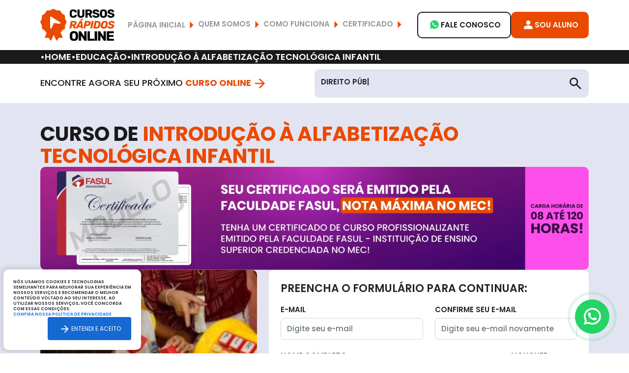

--- FILE ---
content_type: text/html; charset=UTF-8
request_url: https://www.cursosrapidosonline.com.br/curso-extensao-introducao-a-alfabetizacao-tecnologica-infantil
body_size: 31447
content:

<!DOCTYPE html>
<html lang="pt-br">

<head>
    <meta charset="utf-8">
    <meta name="viewport" content="width=device-width, initial-scale=1">
    <link rel="shortcut icon" type="image/x-icon" href="https://www.cursosrapidosonline.com.br/images/favicon.png"/>
    <link rel="icon" type="image/x-icon" href="https://www.cursosrapidosonline.com.br/images/favicon.png"/>
    <meta http-equiv="X-UA-Compatible" content="IE=edge">
    <title>Introdução à Alfabetização Tecnológica Infantil Online: Apren...</title>
    <meta name="description"
          content="Descubra tudo sobre o Introdução à Alfabetização Tecnológica Infantil, um dos nossos cursos online mais procurados. Este curso oferece uma aprendizagem..."/>
    <meta name="keywords" content=" Introdução à Alfabetização Tecnológica Infantil online, curso de Educação a distância, aprender Educação, curso online sobre Educação, inscrição em Introdução à Alfabetização Tecnológica Infantil, conteúdo do curso Introdução à Alfabetização Tecnológica Infantil, cursos online em Educação, curso flexível de Introdução à Alfabetização Tecnológica Infantil, Introdução à Alfabetização Tecnológica Infantil para Público-alvo, melhores cursos de Educação "/>
        <link rel="canonical" href="https://www.cursosrapidosonline.com.br//curso-extensao-introducao-a-alfabetizacao-tecnologica-infantil"/>
    <meta http-equiv="content-language" content="pt-br">
    <meta http-equiv="content-type" content="text/html; charset=UTF-8"/>
    <meta name="author" content="FASUL EDUCACIONAL"/>
    <meta name="rating" content="general"/>
    <meta name="googlebot" content="index,follow"/>
    <meta name="robots" content="index,follow"/>
    <meta name="revisit-after" content="1 days"/>

    <meta name="author" content="FASUL EDUCACIONAL"/>
    <meta property="og:locale" content="pt_BR"/>
    <meta property="og:type" content="site"/>
    <meta property="og:title" content="Introdução à Alfabetização Tecnológica Infantil Online: Aprenda Educação com Flexibilidade"/>
    <meta property="og:description" content="Introdução à Alfabetização Tecnológica Infantil Online: Aprenda Educação com Flexibilidade"/>
    <meta property="og:url" content="https://www.cursosrapidosonline.com.br//curso-extensao-introducao-a-alfabetizacao-tecnologica-infantil"/>
    <meta property="og:site_name" content="FASUL EDUCACIONAL"/>

    <!-- Inclusão Js -->
    <script src="https://www.cursosrapidosonline.com.br/js/bootstrap.bundle.min.js"></script>
    <script src="https://www.cursosrapidosonline.com.br/js/script.js"></script>
    <script src="https://www.cursosrapidosonline.com.br/js/jquery-3.6.3.min.js"></script>
    <script src="https://www.cursosrapidosonline.com.br/js/jquery.form.js"></script>
    <script src="https://www.cursosrapidosonline.com.br/js/jquery.maskedinput.js"></script>

    <!-- Bootstrap CSS -->
    <link href="https://www.cursosrapidosonline.com.br/css/bootstrap.min.css" rel="stylesheet">

    <!-- CSS Customização -->
    <link href="https://www.cursosrapidosonline.com.br/css/stylePrincipal.css?rand=044432"
          rel="stylesheet">


    <script type="application/ld+json">
        {
            "@context": "https://schema.org",
            "@type": "Course",
            "name": "CURSOS RÁPIDOS ONLINE",
            "description": "Descubra tudo sobre o Introdução à Alfabetização Tecnológica Infantil, um dos nossos cursos online mais procurados. Este curso oferece uma aprendizagem aprofundada emEducação,. Acesse o curso a qualquer hora, de qualquer lugar!",
            "provider": {
                "@type": "Organization",
                "name": "Cursos Rápidos Online",
                "sameAs": "https://www.cursosrapidosonline.com.br"
            },
            "hasCourseInstance": {
                "@type": "CourseInstance",
                "name": "Introdução à Alfabetização Tecnológica Infantil Online: Aprenda Educação com Flexibilidade",
                "courseMode": "online",
                "url": "https://www.cursosrapidosonline.com.br/curso-extensao-introducao-a-alfabetizacao-tecnologica-infantil",
                "courseWorkload": "PT220H"
            },
            "offers": {
                "@type": "Offer",
                "availability": "http://schema.org/InStock",
                "price": "0.00",
                "priceCurrency": "BRL",
                "url": "https://www.cursosrapidosonline.com.br/curso-extensao-introducao-a-alfabetizacao-tecnologica-infantil",
                "category": "Educação"
            }
        }
    </script>

    <!-- Google tag (gtag.js) -->
    <script async src="https://www.googletagmanager.com/gtag/js?id=AW-664240230">
    </script>
    <script>
        window.dataLayer = window.dataLayer || [];
        function gtag(){dataLayer.push(arguments);}
        gtag('js', new Date());

        gtag('config', 'AW-664240230');
    </script>

    <!-- Google tag ANALYTICS GA4 (gtag.js) -->
    <script src="https://www.googletagmanager.com/gtag/js?id=G-7RLGYQCD1N"></script>
    <script>
        window.dataLayer = window.dataLayer || [];

        function gtag() {
            dataLayer.push(arguments);
        }

        gtag('js', new Date());

        gtag('config', 'G-7RLGYQCD1N');
    </script>

    <script type="text/javascript">
        (function (c, l, a, r, i, t, y) {
            c[a] = c[a] || function () {
                (c[a].q = c[a].q || []).push(arguments)
            };
            t = l.createElement(r);
            t.async = 1;
            t.src = "https://www.clarity.ms/tag/" + i;
            y = l.getElementsByTagName(r)[0];
            y.parentNode.insertBefore(t, y);
        })(window, document, "clarity", "script", "k5g0g1j3ix");
    </script>
</head>

<body>

<script>
    document.addEventListener('DOMContentLoaded', function () {
        // Define a URL base para a busca
        var searchBaseUrl = "https://www.cursosrapidosonline.com.br/busca";

        // Obtém a URL atual
        var currentUrl = window.location.href;

        // Obtém o campo de entrada
        var searchInput = document.getElementById('search-input');

        // Função para redirecionar para a página de busca
        function redirectToSearch(event) {
            // Impede que o evento se propague e acione o comportamento padrão
            event.preventDefault();
            event.stopPropagation();
            window.location.href = searchBaseUrl;
        }

        // Verifica se a URL atual contém a URL de busca (para a lógica de redirecionamento)
        var isOnSearchPage = currentUrl.includes(searchBaseUrl);

        // Aplica o redirecionamento se não estiver na página de busca
        if (!isOnSearchPage) {
            // Adiciona o evento de 'focus' e 'touchstart' ao campo de entrada
            searchInput.addEventListener('focus', redirectToSearch, true);
            searchInput.addEventListener('touchstart', redirectToSearch, true);
        }
    });
</script>

<link href="https://www.cursosrapidosonline.com.br/css/pages/header.css" rel="stylesheet">
<nav class="navbar bg-body-tertiary fixed-top">
    <div class="container-fluid">
        <div class="offcanvas offcanvas-end bg-black" tabindex="-1" id="offcanvasNavbar"
             aria-labelledby="offcanvasNavbarLabel">
            <div class="offcanvas-header justify-content-end">
                <button type="button" class="btn-close btn-close-white" data-bs-dismiss="offcanvas"
                        aria-label="Close"></button>
            </div>
            <div class="offcanvas-body">
                <div class="col-12 d-flex flex-column align-items-end gap-4">
                    <a href="/" class="btn-noline font-field-component c-white text-uppercase">
                        <svg xmlns="http://www.w3.org/2000/svg" width="22" height="23" viewBox="0 0 22 23"
                             fill="none">
                            <path d="M7.5 18L14.5 11L7.5 4L7.5 18Z" fill="#EA4900"/>
                        </svg>
                        <span>Página Inicial</span>
                    </a>

                    <a href="https://www.cursosrapidosonline.com.br/quem-somos" class="btn-noline font-field-component c-white text-uppercase">
                        <svg xmlns="http://www.w3.org/2000/svg" width="22" height="23" viewBox="0 0 22 23"
                             fill="none">
                            <path d="M7.5 18L14.5 11L7.5 4L7.5 18Z" fill="#EA4900"/>
                        </svg>
                        <span>Quem somos</span>
                    </a>

                    <a href="https://www.cursosrapidosonline.com.br/como-funciona" class="btn-noline font-field-component c-white text-uppercase">
                        <svg xmlns="http://www.w3.org/2000/svg" width="22" height="23" viewBox="0 0 22 23"
                             fill="none">
                            <path d="M7.5 18L14.5 11L7.5 4L7.5 18Z" fill="#EA4900"/>
                        </svg>
                        <span>Como funciona</span>
                    </a>
                    <a href="https://www.cursosrapidosonline.com.br/certificado" class="btn-noline font-field-component c-white text-uppercase">
                        <svg xmlns="http://www.w3.org/2000/svg" width="22" height="23" viewBox="0 0 22 23"
                             fill="none">
                            <path d="M7.5 18L14.5 11L7.5 4L7.5 18Z" fill="#EA4900"/>
                        </svg>
                        <span>Certificado</span>
                    </a>

                    
                    <button type="button" class="btn-filled font-field-component text-uppercase" data-bs-toggle="modal" data-bs-target="#modalAluno">
                                            <svg xmlns="http://www.w3.org/2000/svg" width="22" height="23" viewBox="0 0 22 23" fill="none">
                                                <path d="M10.9992 11.5C9.78922 11.5 8.75339 11.0691 7.89172 10.2075C7.03005 9.34579 6.59922 8.30995 6.59922 7.09995C6.59922 5.88995 7.03005 4.85412 7.89172 3.99245C8.75339 3.13078 9.78922 2.69995 10.9992 2.69995C12.2092 2.69995 13.2451 3.13078 14.1067 3.99245C14.9684 4.85412 15.3992 5.88995 15.3992 7.09995C15.3992 8.30995 14.9684 9.34579 14.1067 10.2075C13.2451 11.0691 12.2092 11.5 10.9992 11.5ZM2.19922 20.3V17.22C2.19922 16.5966 2.35964 16.0237 2.68047 15.5012C3.0013 14.9787 3.42755 14.58 3.95922 14.305C5.09589 13.7366 6.25089 13.3104 7.42422 13.0262C8.59755 12.742 9.78922 12.6 10.9992 12.6C12.2092 12.6 13.4009 12.742 14.5742 13.0262C15.7476 13.3104 16.9026 13.7366 18.0392 14.305C18.5709 14.58 18.9971 14.9787 19.318 15.5012C19.6388 16.0237 19.7992 16.5966 19.7992 17.22V20.3H2.19922Z"
                                                      fill="white"/>
                                            </svg>Sou Aluno
                                         </button>
                    <h2 class="component text-end col-12 c-white">Atendimento de SEG A SEX das 08:00 às 21:00 e aos
                        SÁBADOS das 08:00
                        ÀS 17:00</h2>
                    <div class="font-field-component c-gray">
                        <svg xmlns="http://www.w3.org/2000/svg" width="31" height="31" viewBox="0 0 31 31" fill="none">
                            <path d="M24.7772 26.0023C22.3464 26.0023 19.9447 25.4724 17.5722 24.4126C15.1997 23.3527 13.0412 21.8505 11.0965 19.9058C9.15185 17.9612 7.6496 15.8026 6.58976 13.4301C5.52992 11.0576 5 8.65596 5 6.22514C5 5.8751 5.11668 5.5834 5.35004 5.35004C5.5834 5.11668 5.8751 5 6.22514 5H10.9507C11.2229 5 11.466 5.09237 11.6799 5.27711C11.8938 5.46186 12.0202 5.68063 12.0591 5.93344L12.8175 10.0172C12.8564 10.3284 12.8467 10.5909 12.7884 10.8048C12.73 11.0187 12.6231 11.2035 12.4675 11.359L9.63802 14.2177C10.0269 14.9372 10.4888 15.6324 11.0236 16.3033C11.5584 16.9742 12.1466 17.6208 12.7884 18.2431C13.3912 18.846 14.0232 19.4051 14.6844 19.9204C15.3456 20.4357 16.0457 20.9073 16.7846 21.3351L19.5266 18.5932C19.7016 18.4182 19.9301 18.2869 20.2121 18.1994C20.4941 18.1119 20.7712 18.0876 21.0434 18.1265L25.0689 18.9432C25.3411 19.021 25.5648 19.162 25.7398 19.3662C25.9148 19.5704 26.0023 19.7989 26.0023 20.0517V24.7772C26.0023 25.1272 25.8857 25.4189 25.6523 25.6523C25.4189 25.8857 25.1272 26.0023 24.7772 26.0023Z"
                                  fill="white"/>
                        </svg>
                        <a class="c-white" href="tel:(31) 9 8391-2172"
                           target="_blank">(31) 9 8391-2172</a>
                    </div>
                    <a href="https://api.whatsapp.com/send?phone=553183912172&text=Ola,%20Estou%20visitando%20o%20site%20Cursos%20R%C3%A1pidos%20Online,%20e%20gostaria%20de%20falar%20com%20um%20atendente" target="_blank"
                       class="btn-outline font-field-component b-white c-white text-uppercase">
                        <svg xmlns="http://www.w3.org/2000/svg" width="22" height="23" viewBox="0 0 22 23" fill="none">
                            <path fill-rule="evenodd" clip-rule="evenodd"
                                  d="M11.0087 3.91007C12.8885 3.91095 14.6552 4.64389 15.9832 5.97106C17.3113 7.29999 18.0408 9.06578 18.039 10.9439C18.0373 14.8198 14.8846 17.9725 11.007 17.9725C9.8338 17.9717 8.67173 17.6771 7.64819 17.1182L7.05516 16.7951L6.40025 16.9498L4.66758 17.3589L5.09044 15.7878L5.28124 15.083L4.91683 14.4505C4.30253 13.3873 3.97742 12.1718 3.9783 10.937C3.98006 7.06287 7.13365 3.91007 11.0087 3.91007ZM7.313 7.15539C7.51454 6.93537 7.75218 6.88036 7.89915 6.88036H7.90899C8.05178 6.88036 8.19382 6.88036 8.31857 6.88552C8.47522 6.89168 8.64904 6.90017 8.81361 7.2654C9.00899 7.70016 9.4363 8.78492 9.49087 8.89494C9.54543 9.00495 9.58282 9.13388 9.50978 9.27997C9.43673 9.42607 9.39888 9.51761 9.28975 9.6461C9.17974 9.7746 9.06001 9.93257 8.96144 10.0311C8.85143 10.1403 8.73585 10.2606 8.86346 10.4798C8.99196 10.6998 9.43259 11.4176 10.0856 11.9993C10.9252 12.7474 11.6326 12.9799 11.8527 13.0908C12.0727 13.2008 12.2003 13.1811 12.3288 13.0341C12.4573 12.888 12.8771 12.3947 13.0232 12.1746C13.1693 11.9546 13.3168 11.9916 13.5183 12.0646C13.7198 12.1377 14.7998 12.668 15.0189 12.778C15.2389 12.888 15.3855 12.9426 15.44 13.0341C15.4946 13.1247 15.4942 13.5661 15.3111 14.0792C15.1281 14.5923 14.2308 15.0865 13.8277 15.1226C13.4246 15.1595 13.0478 15.3039 11.1926 14.5725C8.95982 13.6924 7.54933 11.4045 7.4402 11.2584L7.43806 11.2556C7.32039 11.0984 6.54292 10.06 6.54292 8.98604C6.54292 7.90529 7.11146 7.37453 7.313 7.15539Z"
                                  fill="#25D366"/>
                            <path fill-rule="evenodd" clip-rule="evenodd"
                                  d="M2.21813 10.937C2.21989 6.09126 6.16464 2.1499 11.0104 2.1499C13.362 2.15078 15.5679 3.06584 17.2277 4.72656C18.8876 6.38816 19.801 8.59665 19.7992 10.9456C19.7966 15.7905 15.8535 19.7327 11.0087 19.7327H11.0052C9.53373 19.7318 8.08824 19.3641 6.8042 18.6635L2.19922 19.7516L3.39215 15.3306C2.62295 13.9981 2.21725 12.486 2.21813 10.937ZM15.9832 5.97106C14.6552 4.64389 12.8885 3.91095 11.0087 3.91007C7.13365 3.91007 3.98006 7.06287 3.9783 10.937C3.97742 12.1718 4.30253 13.3873 4.91683 14.4505L5.28124 15.083L5.09044 15.7878L4.66758 17.3589L6.40025 16.9498L7.05516 16.7951L7.64819 17.1182C8.67173 17.6771 9.8338 17.9717 11.007 17.9725C14.8846 17.9725 18.0373 14.8198 18.039 10.9439C18.0408 9.06578 17.3113 7.29999 15.9832 5.97106Z"
                                  fill="#25D366"/>
                        </svg>
                        Fale Conosco
                    </a>
                </div>
            </div>
        </div>
    </div>
</nav>
<header class="">
    <div class="bg-orange header__head">
        <div class="container">
            <div class="header__head-content">
                <lord-icon src="https://cdn.lordicon.com/mwikjdwh.json" duration="5s" trigger="loop" state="loop-clock"
                           colors="primary:#ffffff" style="width:22px;height:22px">
                </lord-icon>
                <p class="c-white">
                    Ganhe +5 cursos com Certificados totalmente grátis! | 00:<span id="contador">26:40</span>
                </p>
            </div>
        </div>
    </div>
    <div class="container">
        <div class="header__main">
            <div class="d-flex gap-2">
                <nav class="navbar btn-mobile">
                    <button class="navbar-toggler" type="button" data-bs-toggle="offcanvas"
                            data-bs-target="#offcanvasNavbar" aria-controls="offcanvasNavbar"
                            aria-label="Toggle navigation">
                        <svg xmlns="http://www.w3.org/2000/svg" width="25" height="21" viewBox="0 0 25 21" fill="none">
                            <rect y="0.142578" width="24.7908" height="3.09885" fill="black"/>
                            <rect y="8.66431" width="24.7908" height="3.09885" fill="black"/>
                            <rect y="17.1863" width="24.7908" height="3.09885" fill="black"/>
                        </svg>
                    </button>
                </nav>
                <a href="/" class="header__logo">
                    <img src="https://www.cursosrapidosonline.com.br/images/logo.webp" class="header__logo-img"
                         alt="Logo CROL"/>
                </a>
            </div>
            <ul class="nav nav-pills header__nav">
                <li>
                    <a href="/" aria-current="page">
                        <button type="button" class="btn-noline font-field-component text-uppercase">
                            <span>Página Inicial</span>
                            <svg xmlns="http://www.w3.org/2000/svg" width="22" height="23" viewBox="0 0 22 23"
                                 fill="none">
                                <path d="M7.5 18L14.5 11L7.5 4L7.5 18Z" fill="#EA4900"/>
                            </svg>
                        </button>
                    </a>
                </li>
                <li>
                    <a href="https://www.cursosrapidosonline.com.br/quem-somos" class="d-flex gap-1 btn-noline font-field-component text-uppercase">
                        <span>Quem somos</span>
                        <svg xmlns="http://www.w3.org/2000/svg" width="22" height="23" viewBox="0 0 22 23"
                             fill="none">
                            <path d="M7.5 18L14.5 11L7.5 4L7.5 18Z" fill="#EA4900"/>
                        </svg>
                    </a>
                </li>
                <li>
                    <a href="https://www.cursosrapidosonline.com.br/como-funciona" class="d-flex gap-1 btn-noline font-field-component text-uppercase">
                        <span>Como Funciona</span>
                        <svg xmlns="http://www.w3.org/2000/svg" width="22" height="23" viewBox="0 0 22 23"
                             fill="none">
                            <path d="M7.5 18L14.5 11L7.5 4L7.5 18Z" fill="#EA4900"/>
                        </svg>
                    </a>
                </li>
                <li>
                    <a href="https://www.cursosrapidosonline.com.br/certificado" class="d-flex gap-1 btn-noline font-field-component text-uppercase">
                        <span>Certificado</span>
                        <svg xmlns="http://www.w3.org/2000/svg" width="22" height="23" viewBox="0 0 22 23"
                             fill="none">
                            <path d="M7.5 18L14.5 11L7.5 4L7.5 18Z" fill="#EA4900"/>
                        </svg>
                    </a>
                </li>
            </ul>
            <div class="d-flex gap-2">
                <a href="https://api.whatsapp.com/send?phone=553183912172&text=Ola,%20Estou%20visitando%20o%20site%20Cursos%20R%C3%A1pidos%20Online,%20e%20gostaria%20de%20falar%20com%20um%20atendente" target="_blank" class="btn-outline font-field-component text-uppercase">
                    <svg xmlns="http://www.w3.org/2000/svg" width="22" height="23" viewBox="0 0 22 23" fill="none">
                        <path fill-rule="evenodd" clip-rule="evenodd"
                              d="M11.0087 3.91007C12.8885 3.91095 14.6552 4.64389 15.9832 5.97106C17.3113 7.29999 18.0408 9.06578 18.039 10.9439C18.0373 14.8198 14.8846 17.9725 11.007 17.9725C9.8338 17.9717 8.67173 17.6771 7.64819 17.1182L7.05516 16.7951L6.40025 16.9498L4.66758 17.3589L5.09044 15.7878L5.28124 15.083L4.91683 14.4505C4.30253 13.3873 3.97742 12.1718 3.9783 10.937C3.98006 7.06287 7.13365 3.91007 11.0087 3.91007ZM7.313 7.15539C7.51454 6.93537 7.75218 6.88036 7.89915 6.88036H7.90899C8.05178 6.88036 8.19382 6.88036 8.31857 6.88552C8.47522 6.89168 8.64904 6.90017 8.81361 7.2654C9.00899 7.70016 9.4363 8.78492 9.49087 8.89494C9.54543 9.00495 9.58282 9.13388 9.50978 9.27997C9.43673 9.42607 9.39888 9.51761 9.28975 9.6461C9.17974 9.7746 9.06001 9.93257 8.96144 10.0311C8.85143 10.1403 8.73585 10.2606 8.86346 10.4798C8.99196 10.6998 9.43259 11.4176 10.0856 11.9993C10.9252 12.7474 11.6326 12.9799 11.8527 13.0908C12.0727 13.2008 12.2003 13.1811 12.3288 13.0341C12.4573 12.888 12.8771 12.3947 13.0232 12.1746C13.1693 11.9546 13.3168 11.9916 13.5183 12.0646C13.7198 12.1377 14.7998 12.668 15.0189 12.778C15.2389 12.888 15.3855 12.9426 15.44 13.0341C15.4946 13.1247 15.4942 13.5661 15.3111 14.0792C15.1281 14.5923 14.2308 15.0865 13.8277 15.1226C13.4246 15.1595 13.0478 15.3039 11.1926 14.5725C8.95982 13.6924 7.54933 11.4045 7.4402 11.2584L7.43806 11.2556C7.32039 11.0984 6.54292 10.06 6.54292 8.98604C6.54292 7.90529 7.11146 7.37453 7.313 7.15539Z"
                              fill="#25D366"/>
                        <path fill-rule="evenodd" clip-rule="evenodd"
                              d="M2.21813 10.937C2.21989 6.09126 6.16464 2.1499 11.0104 2.1499C13.362 2.15078 15.5679 3.06584 17.2277 4.72656C18.8876 6.38816 19.801 8.59665 19.7992 10.9456C19.7966 15.7905 15.8535 19.7327 11.0087 19.7327H11.0052C9.53373 19.7318 8.08824 19.3641 6.8042 18.6635L2.19922 19.7516L3.39215 15.3306C2.62295 13.9981 2.21725 12.486 2.21813 10.937ZM15.9832 5.97106C14.6552 4.64389 12.8885 3.91095 11.0087 3.91007C7.13365 3.91007 3.98006 7.06287 3.9783 10.937C3.97742 12.1718 4.30253 13.3873 4.91683 14.4505L5.28124 15.083L5.09044 15.7878L4.66758 17.3589L6.40025 16.9498L7.05516 16.7951L7.64819 17.1182C8.67173 17.6771 9.8338 17.9717 11.007 17.9725C14.8846 17.9725 18.0373 14.8198 18.039 10.9439C18.0408 9.06578 17.3113 7.29999 15.9832 5.97106Z"
                              fill="#25D366"/>
                    </svg>
                    Fale Conosco
                </a>

                <button type="button" class="btn-filled font-field-component text-uppercase" data-bs-toggle="modal" data-bs-target="#modalAluno">
                                            <svg xmlns="http://www.w3.org/2000/svg" width="22" height="23" viewBox="0 0 22 23" fill="none">
                                                <path d="M10.9992 11.5C9.78922 11.5 8.75339 11.0691 7.89172 10.2075C7.03005 9.34579 6.59922 8.30995 6.59922 7.09995C6.59922 5.88995 7.03005 4.85412 7.89172 3.99245C8.75339 3.13078 9.78922 2.69995 10.9992 2.69995C12.2092 2.69995 13.2451 3.13078 14.1067 3.99245C14.9684 4.85412 15.3992 5.88995 15.3992 7.09995C15.3992 8.30995 14.9684 9.34579 14.1067 10.2075C13.2451 11.0691 12.2092 11.5 10.9992 11.5ZM2.19922 20.3V17.22C2.19922 16.5966 2.35964 16.0237 2.68047 15.5012C3.0013 14.9787 3.42755 14.58 3.95922 14.305C5.09589 13.7366 6.25089 13.3104 7.42422 13.0262C8.59755 12.742 9.78922 12.6 10.9992 12.6C12.2092 12.6 13.4009 12.742 14.5742 13.0262C15.7476 13.3104 16.9026 13.7366 18.0392 14.305C18.5709 14.58 18.9971 14.9787 19.318 15.5012C19.6388 16.0237 19.7992 16.5966 19.7992 17.22V20.3H2.19922Z"
                                                      fill="white"/>
                                            </svg>Sou Aluno
                                         </button>
            </div>
        </div>
    </div>
</header>
<div class="bg-black">
    <div class="container">
        <div class="header__breadcrumbs">
            <a class="header__breadcrumb-link" href="https://www.cursosrapidosonline.com.br/"><p class="header__breadcrumb c-white"><span>•</span> Home</p></a><a class="header__breadcrumb-link" href="https://www.cursosrapidosonline.com.br/categoria/educacao"><p class="header__breadcrumb c-white"><span>•</span>Educação</p></a><a class="header__breadcrumb-link" href="#"><p class="header__breadcrumb c-white"><span>•</span>Introdução à Alfabetização Tecnológica Infantil</p></a>        </div>
    </div>
</div>
<div class="container-fluid bgbusca">
    <div class="container">
        <div class="header__search">
            <p class="c-black header__search-text">Encontre agora seu próximo <a href="/todos-os-cursos"
                                                                                 class="c-orange font-bold">Curso Online
                    <svg xmlns="http://www.w3.org/2000/svg" width="28" height="28" viewBox="0 0 28 28" fill="#ea4900">
                        <path d="M19.2187 12.75L12.2187 5.75L14 4L24 14L14 24L12.2187 22.25L19.2187 15.25L4 15.25L4 12.75L19.2187 12.75Z"
                              fill=""/>
                    </svg>
                </a>
            </p>
            <div class="input-group header__search-input">
                <div class="form-floating">
                    <input type="text" class="form-control search__input font-field-component" id="search-input"
                           placeholder="Qual curso você procura">
                    <label class="font-field-component" for="floatingInputGroup1" id="text-search">Qual curso você
                        procura?</label>
                </div>
                <span class="btn-search lupa-search">
                    <svg xmlns="http://www.w3.org/2000/svg" width="24" height="24" viewBox="0 0 60 61" fill="none">
                        <path d="M55.3333 60.5L34.3333 39.5C32.6667 40.8333 30.75 41.8889 28.5833 42.6667C26.4167 43.4444 24.1111 43.8333 21.6667 43.8333C15.6111 43.8333 10.4861 41.7361 6.29167 37.5417C2.09722 33.3472 0 28.2222 0 22.1667C0 16.1111 2.09722 10.9861 6.29167 6.79167C10.4861 2.59722 15.6111 0.5 21.6667 0.5C27.7222 0.5 32.8472 2.59722 37.0417 6.79167C41.2361 10.9861 43.3333 16.1111 43.3333 22.1667C43.3333 24.6111 42.9444 26.9167 42.1667 29.0833C41.3889 31.25 40.3333 33.1667 39 34.8333L60 55.8333L55.3333 60.5ZM21.6667 37.1667C25.8333 37.1667 29.375 35.7083 32.2917 32.7917C35.2083 29.875 36.6667 26.3333 36.6667 22.1667C36.6667 18 35.2083 14.4583 32.2917 11.5417C29.375 8.625 25.8333 7.16667 21.6667 7.16667C17.5 7.16667 13.9583 8.625 11.0417 11.5417C8.125 14.4583 6.66667 18 6.66667 22.1667C6.66667 26.3333 8.125 29.875 11.0417 32.7917C13.9583 35.7083 17.5 37.1667 21.6667 37.1667Z"
                              fill="#1C1B1F"/>
                    </svg>
                </span>
                <span class="btn-search clean-search" style="display: none;">
                    <svg xmlns="http://www.w3.org/2000/svg" width="30" height="30" viewBox="0 0 30 30" fill="none">
                        <mask id="mask0_962_21233" style="mask-type:alpha" maskUnits="userSpaceOnUse" x="0" y="0"
                              width="30"
                              height="30">
                        <rect width="30" height="30" fill="#D9D9D9"/>
                        </mask>
                        <g mask="url(#mask0_962_21233)">
                        <path d="M8 23.75L6.25 22L13.25 15L6.25 8L8 6.25L15 13.25L22 6.25L23.75 8L16.75 15L23.75 22L22 23.75L15 16.75L8 23.75Z"
                              fill="#1C1B1F"/>
                        </g>
                    </svg>
                </span>
            </div>
        </div>
    </div>
</div>
<div class="offcanvas offcanvas-end text-bg-dark" tabindex="-1" id="offcanvasDarkNavbar"
     aria-labelledby="offcanvasDarkNavbarLabel">
    <div class="offcanvas-header">
        <h5 class="offcanvas-title" id="offcanvasDarkNavbarLabel">Dark offcanvas</h5>
        <button type="button" class="btn-close btn-close-white" data-bs-dismiss="offcanvas" aria-label="Close"></button>
    </div>
    <div class="offcanvas-body">
        <ul class="navbar-nav justify-content-end flex-grow-1 pe-3">
            <li class="nav-item">
                <a class="nav-link active" aria-current="page" href="#">Home</a>
            </li>
            <li class="nav-item">
                <a class="nav-link" href="#">Link</a>
            </li>
            <li class="nav-item dropdown">
                <a class="nav-link dropdown-toggle" href="#" role="button" data-bs-toggle="dropdown"
                   aria-expanded="false">
                    Dropdown
                </a>
                <ul class="dropdown-menu dropdown-menu-dark">
                    <li><a class="dropdown-item" href="#">Action</a></li>
                    <li><a class="dropdown-item" href="#">Another action</a></li>
                    <li>
                        <hr class="dropdown-divider">
                    </li>
                    <li><a class="dropdown-item" href="#">Something else here</a></li>
                </ul>
            </li>
        </ul>
        <form class="d-flex mt-3" role="search">
            <input class="form-control me-2" type="search" placeholder="Search" aria-label="Search">
            <button class="btn btn-success" type="submit">Search</button>
        </form>
    </div>
</div>

<script>
    const pagBusca = 'https://www.cursosrapidosonline.com.br/busca';

    document.addEventListener('DOMContentLoaded', function () {
        let tempoRestante = 1600;

        setTimeout(function () {
            var lordIcon = document.querySelector('lord-icon');
            var playerInstance = lordIcon.playerInstance;

            if (playerInstance) {
                playerInstance.speed = 0.1;
            }
        }, 400);

        function formatarTempo(tempo) {
            const minutos = Math.floor(tempo / 60);
            const segundos = tempo % 60;
            return `${minutos}:${segundos < 10 ? '0' : ''}${segundos}`;
        }

        function atualizarContador() {
            const contadorElement = document.getElementById("contador");
            contadorElement.textContent = formatarTempo(tempoRestante);

            if (tempoRestante === 0) {
                contadorElement.textContent = "00:00";
            } else {
                tempoRestante--;
            }
        }

        atualizarContador();
        setInterval(atualizarContador, 1000);


        $('.header__search-input').on('click', function () {
            if (window.location.href !== pagBusca) {
                window.location.href = pagBusca;
            }
        });

        if (window.location.href === pagBusca) {
            const searchInput = document.getElementById('search-input');
            searchInput.focus();
        } else {
            const textElement = document.getElementById('text-search');
            let texts = [
                'Direito Público',
                'Gestão em Saúde Pública',
                'Marketing e Varejo',
                'História da Arte',
                'Gestão Empresarial',
                'Alfabetização e Letramento',
                'Fisiologia do Esporte',
            ];

            function shuffleArray(array) {
                for (let i = array.length - 1; i > 0; i--) {
                    const j = Math.floor(Math.random() * (i + 1));
                    [array[i], array[j]] = [array[j], array[i]];
                }
                return array;
            }

            texts = shuffleArray(texts);

            let textIndex = 0;
            let charIndex = 0;

            function type() {
                const currentText = texts[textIndex];
                const textLength = currentText.length;

                if (charIndex < textLength) {
                    textElement.innerHTML = currentText.substring(0, charIndex + 1) + '|';
                    charIndex++;
                    setTimeout(type, 100);
                } else {
                    setTimeout(erase, 1000);
                }
            }

            function erase() {
                if (charIndex >= 0) {
                    textElement.innerHTML = texts[textIndex].substring(0, charIndex) + '|';
                    charIndex--;
                    setTimeout(erase, 50);
                } else {
                    textIndex = (textIndex + 1) % texts.length;
                    charIndex = 0;
                    setTimeout(type, 1000);
                }
            }

            type();
        }
    });

</script><div class="modal fade" id="modalAlerta" tabindex="-1" aria-labelledby="exampleModalLabel" aria-hidden="true">
                    <div class="modal-dialog modal-dialog-centered">
                        <div class="modal-content dModal-validate-content">
                            <div class="modal-header dModal-validate-header">
                                <img src="https://www.cursosrapidosonline.com.br/images/logo-modal.png" class="dLogo-modal" alt="Logo Modal" />
                                <button type="button" class="btn-close dModal-validate-close" data-bs-dismiss="modal" aria-label="Close">X</button>
                            </div>
                            <div class="modal-body dModal-validate-body">
                                <div style="text-transform: uppercase;" id="resultModalAlerta"></div>
                            </div>
                            <div class="modal-footer dModal-validate-footer">
                                <button type="button" class="btn btn-primary dModal-validate-close-btn" data-bs-dismiss="modal">FECHAR</button>
                            </div>
                        </div>
                    </div>
                </div>
<div class="conteudoPrincipal">
    
<link href="https://www.cursosrapidosonline.com.br/css/pages/curso.css" rel="stylesheet">
<script>
    if (window.innerWidth <= 480) {
        var style = document.createElement('style');
        style.innerHTML = `
        .btn-whatsapp-pulse-border.btn-whatsapp-pulse-border {
            bottom: 80px;
            right: 5px;
            animation-play-state: paused;
        }
    `;
        document.head.appendChild(style);
    }
</script>

<script src="https://apis.google.com/js/platform.js" async defer></script>
<meta name="google-signin-client_id" content="SEU_CLIENT_ID.apps.googleusercontent.com">

<div class="bg-light component-big">
    <div class="container container-big">
        <h1 class="c-black titCurs">Curso de <span class="c-orange">Introdução à Alfabetização Tecnológica Infantil</span></h1>

        <div class="d-flex col-lg-12 col-md-12 col-sm-12">
            <img src="https://www.cursosrapidosonline.com.br/images/banner-certificado.webp"
                 alt="Seu Certificado emitido pela Faculdade FASUL, Nota Máxima no MEC! Carga Horária de 10 até 40 Horas!"
                 class="mw-100 col-12 display-gg display-g display-m br-10">

            <img src="https://www.cursosrapidosonline.com.br/images/banner-certificado-mobile.webp"
                 alt="Seu Certificado emitido pela Faculdade FASUL, Nota Máxima no MEC! Carga Horária de 10 até 40 Horas!"
                 class="mw-100 col-12 display-p br-10">
        </div>
        <div class="d-flex flexMbColumn">
            <div class="course-details col-md-5 pe-4">
                <div class="d-flex justify-content-center align-items-center">
                    <img src="https://www.cursosrapidosonline.com.br/curso/images/b8bebfd5812a9e3a2a6ef98dcf9164db.jpg"
                         alt="Introdução à Alfabetização Tecnológica Infantil" class="br-10 mw-100 col-12">
                </div>
                <div class="d-flex align-items-center gap-2 rating-star pt-2 pb-2">
                    <p class="c-black">4.5</p>
                    <svg xmlns="http://www.w3.org/2000/svg" width="81" height="24" viewBox="0 0 81 14" fill="none">
                        <path d="M7.02348 0.394531L8.5087 4.96558H13.315L9.42662 7.79064L10.9118 12.3617L7.02348 9.53662L3.13512 12.3617L4.62034 7.79064L0.731978 4.96558H5.53826L7.02348 0.394531Z"
                              fill="#EA4900"></path>
                        <path d="M23.8633 0.394531L25.3485 4.96558H30.1548L26.2665 7.79064L27.7517 12.3617L23.8633 9.53662L19.975 12.3617L21.4602 7.79064L17.5718 4.96558H22.3781L23.8633 0.394531Z"
                              fill="#EA4900"></path>
                        <path d="M40.7012 0.394531L42.1864 4.96558H46.9927L43.1044 7.79064L44.5896 12.3617L40.7012 9.53662L36.8129 12.3617L38.2981 7.79064L34.4097 4.96558H39.216L40.7012 0.394531Z"
                              fill="#EA4900"></path>
                        <path d="M57.5411 0.394531L59.0263 4.96558H63.8326L59.9442 7.79064L61.4294 12.3617L57.5411 9.53662L53.6527 12.3617L55.1379 7.79064L51.2496 4.96558H56.0558L57.5411 0.394531Z"
                              fill="#EA4900"></path>
                        <path d="M74.3789 0.394531L75.8642 4.96558H80.6705L76.7821 7.79064L78.2673 12.3617L74.3789 9.53662L70.4906 12.3617L71.9758 7.79064L68.0874 4.96558H72.8937L74.3789 0.394531Z"
                              fill="#EA4900"></path>
                    </svg>
                    <p class="c-gray">3335 avaliações</p>
                </div>
                <div class="d-flex gap-1 flex-wrap">
                    <span class="flagBlack">10h a 120h</span>
                    <span class="flagBlack">Online</span>
                    <span class="flagBlack">Nota 5 MEC</span>
                    <span class="flagBlack">Certificado FASUL</span>
                </div>
                <p class="c-gray pt-2">Estudar como a tecnologia pode ser integrada à educação no processo de alfabetização.</p>
            </div>
            <div class="col-md-7">
                <div class="container bg-white p-4 br-1" id="ancora-form">
                    <h2 class="d-flex justify-content-between">Preencha o formulário para continuar:
                    </h2>
                    <form class="needs-validation row p-0 gap-1 gap-md-0" method="post" novalidate>
                                                    <div class="col-lg-6 col-12 mb-1">
                                <input type="hidden" id="curso" value="3731">
                                <label for="email" class="form-label font-field-component">E-mail</label>
                                <input type="email" class="form-control font-field-component " id="email" name="email"
                                       placeholder="Digite seu e-mail" required>
                            </div>
                            <div class="col-lg-6 col-12 mb-1">
                                <label for="email-confirm" class="form-label font-field-component">Confirme seu
                                    E-mail</label>
                                <input type="email" class="form-control font-field-component " id="emailConfirm"
                                       name="email_confirm" placeholder="Digite seu e-mail novamente" required>
                            </div>
                            <div class="col-lg-9 col-12 mb-3">
                                <label for="name" class="form-label font-field-component">Nome completo</label>
                                <input type="text" class="form-control font-field-component " id="nome"
                                       name="nome_completo"
                                       placeholder="Digite seu nome completo" required>
                            </div>
                            <div class="col-lg-3 col-12 mb-3">
                                <label for="name" class="form-label font-field-component">Voucher</label>
                                <input type="text" class="form-control font-field-component classCodVoucher"
                                       id="voucher" maxlength="6" data-tipo="ch"
                                       name="voucher" placeholder="N° Voucher" required>
                            </div>
                            <div class="col-lg-6 col-12 mb-1">
                                <label for="tel" class="form-label font-field-component">WhatsApp (DDD)</label>
                                <input type="tel" class="form-control font-field-component " id="tel" name="whatsapp"
                                       placeholder="Digite seu telefone" required>
                            </div>
                            <div class="col-lg-6 col-12 input-info-container mb-3 cargaHoraria">

                                <label id="textoCargaHoraria" class="form-label font-field-component text-nowrap">
                                    Selecione a Carga horária:                                </label>
                                <div id="selectCargaHoraria">
                                    <select class="form-control" id="ch" name="ch">
                                        <option value="10">10 HORAS</option>
                                        <option value="20">20 HORAS</option>
                                        <option value="30">30 HORAS</option>
                                        <option value="40" selected>40 HORAS</option>
                                        <option value="50">50 HORAS</option>
                                        <option value="60">60 HORAS</option>
                                        <option value="70">70 HORAS</option>
                                        <option value="80">80 HORAS</option>
                                        <option value="90">90 HORAS</option>
                                        <option value="100">100 HORAS</option>
                                        <option value="110">110 HORAS</option>
                                        <option value="120">120 HORAS</option>
                                    </select>
                                </div>
                                <!--<input type="number" class="form-control font-field-component " id="ch" min="8" max=""
                                       name="carga_horaria" value=""
                                       placeholder="Digite aqui a carga horária" min="8" max="250" required>-->

                                <a id="aviso-auto" tabindex="0" class="infoCurso" role="button" data-bs-trigger="focus"
                                   data-bs-toggle="popover" data-bs-placement="bottom"
                                   data-bs-content="A Carga Horária informada será apresentada no certificado quando solicitado após a conclusão do curso.">
                                    <svg xmlns="http://www.w3.org/2000/svg" width="28" height="28" fill="gray"
                                         class="bi bi-info-circle-fill " viewBox="0 0 16 16">
                                        <path d="M8 16A8 8 0 1 0 8 0a8 8 0 0 0 0 16zm.93-9.412-1 4.705c-.07.34.029.533.304.533.194 0 .487-.07.686-.246l-.088.416c-.287.346-.92.598-1.465.598-.703 0-1.002-.422-.808-1.319l.738-3.468c.064-.293.006-.399-.287-.47l-.451-.081.082-.381 2.29-.287zM8 5.5a1 1 0 1 1 0-2 1 1 0 0 1 0 2z"></path>
                                    </svg>
                                </a>
                            </div>
                            <div class="mb-3">
                                <label class="form-check-label" for="terms">Ao se matricular no curso você confirma
                                    estar
                                    ciente e conforme os <a class="c-link" data-bs-toggle="modal"
                                                            data-bs-target="#modalTermos">Termos de
                                        Serviços</a> educacionais
                                    deste site.</label>
                            </div>
                                                <div class="d-flex gap-3 flex-lg-row justify-content-end flex-column curso-mobile-fixed">
                            <button type="button" class="btn-filled font-field" id="btnMatricular">
                                <svg xmlns="http://www.w3.org/2000/svg" width="32" height="33" viewBox="0 0 32 33"
                                     fill="none">
                                    <path d="M21.2187 15.5286L14.2187 8.52856L16 6.77856L26 16.7786L16 26.7786L14.2187 25.0286L21.2187 18.0286L6 18.0286L6 15.5286L21.2187 15.5286Z"
                                          fill="white"/>
                                </svg>
                                Matricule-se já!
                            </button>
                        </div>
                    </form>
                </div>
            </div>
        </div>
        <div class="d-flex col-lg-12 col-md-12 col-sm-12">
            <img src="https://www.cursosrapidosonline.com.br/images/banner-campanha-horizontal.webp"
                 alt="Seu Certificado emitido pela Faculdade FASUL, Nota Máxima no MEC! Carga Horária de 10 até 40 Horas!"
                 class="mw-100 col-12 display-gg display-g display-m br-10">

            <img src="https://www.cursosrapidosonline.com.br/images/banner-campanha-horizontal-mob.webp"
                 alt="Seu Certificado emitido pela Faculdade FASUL, Nota Máxima no MEC! Carga Horária de 10 até 40 Horas!"
                 class="mw-100 col-12 display-p br-10">
        </div>
        <div class="accordion" id="faqAccordion">
            <div class="accordion-item">
                <h2 class="accordion-header" id="headingOne">
                    <button class="accordion-button collapsed gapinfo" type="button" data-bs-toggle="collapse"
                            data-bs-target="#collapseOne" aria-expanded="false" aria-controls="collapseOne">

                        <h1 class="component c-black"><h2 class="component">•VER CONTEÚDO PROGRAMÁTICO</h1>
                    </button>
                </h2>
                <div id="collapseOne" class="accordion-collapse collapse" aria-labelledby="headingOne"
                     data-bs-parent="#faqAccordion">
                    <div class="accordion-body">
                        <h1 class="component c-gray">
                            • Tecnologia Educativa<br><br>• Educação Infantil<br><br>• Leitura/escrita possibilitadas pela cibercultura<br><br>• A importância dos espaços virtuais de aprendizagem<br><br>• Alfabetização, Letramento e Múltiplas Linguagens<br><br>• A informática na educação<br><br>• Novas tecnologias e o processo de ensino-aprendizagem<br><br>                        </h1>
                    </div>
                </div>
            </div>
        </div>
    </div>
</div>
<div class="bg-white component-big pt-0">
    <div class="container mt-5">
        <div class="row">
            <div class="col-md-6">
                <!-- Adicione seu vídeo ou imagem aqui -->
                <div class="embed-responsive embed-responsive-16by9">
                    <iframe width="560" height="340" src="https://www.youtube.com/embed/WcWiQ3U1qtA?si=ZJXQ0EQSSG-9XLOJ"
                            title="YouTube video player" frameborder="0"
                            allow="accelerometer; autoplay; clipboard-write; encrypted-media; gyroscope; picture-in-picture; web-share"
                            allowfullscreen></iframe>
                </div>
            </div>
            <div class="col-md-6">
                <h2 class="c-black">Com o Cursos Rápidos Online, você pode aprender a qualquer hora e em qualquer lugar
                    com acesso à internet!</h2>
                <p class="c-gray p30-0">Através da plataforma Cursos Rápidos Online, proporcionamos a você a
                    flexibilidade de aprendizado sem limites de tempo ou localização. Com acesso à internet, você tem a
                    liberdade de aprimorar seus conhecimentos quando e onde preferir!</p>
                <!-- <button type="button" class="btn-outline font-field-component">
                    <svg xmlns="http://www.w3.org/2000/svg" width="22" height="23" viewBox="0 0 22 23" fill="none">
                        <path d="M8.6249 14.375L13.8748 11.0001L8.6249 7.62517V14.375ZM10.4999 18.5C9.46238 18.5 8.4874 18.3031 7.57491 17.9094C6.66243 17.5156 5.8687 16.9812 5.19371 16.3063C4.51872 15.6313 3.98436 14.8375 3.59061 13.9251C3.19687 13.0126 3 12.0376 3 11.0001C3 9.96262 3.19687 8.98764 3.59061 8.07516C3.98436 7.16268 4.51872 6.36894 5.19371 5.69395C5.8687 5.01897 6.66243 4.4846 7.57491 4.09086C8.4874 3.69712 9.46238 3.50024 10.4999 3.50024C11.5373 3.50024 12.5123 3.69712 13.4248 4.09086C14.3373 4.4846 15.131 5.01897 15.806 5.69395C16.481 6.36894 17.0154 7.16268 17.4091 8.07516C17.8028 8.98764 17.9997 9.96262 17.9997 11.0001C17.9997 12.0376 17.8028 13.0126 17.4091 13.9251C17.0154 14.8375 16.481 15.6313 15.806 16.3063C15.131 16.9812 14.3373 17.5156 13.4248 17.9094C12.5123 18.3031 11.5373 18.5 10.4999 18.5Z"
                              fill="#EA4900"/>
                    </svg>
                    Ver Vídeo
                </button> -->
            </div>
        </div>
        <hr class="hrCurso">
        <div class="row">
            <div class="col-12 d-flex bgCertCur">
                <div class="col-lg-6 col-md-6 certtxtAlgnCur">
                    <h2>Seu Certificado Emitido pela Faculdade FASUL, <span class="c-orange">nota máxima no MEC!</span>
                    </h2>
                    <p>Conte com a qualidade dos Certificados da Faculdade FASUL Educacional. Uma instituição de ensino
                        superior avaliada com nota máxima pelo MEC!</p>
                </div>
                <div class="col-lg-6  col-md-6  col-sm-12">
                    <div class="d-flex justify-content-end align-items-end">
                        <img src="https://www.cursosrapidosonline.com.br/images/certificado-curso.webp"
                             alt="Certificado Curso" class="mw-100">
                    </div>
                </div>
            </div>
        </div>
        <h2 class="titleValorAcademico mt-4">OS CURSOS DA ÁREA DE EDUCAÇÃO DESTE SITE NÃO TEM VALOR ACADÊMICO, NEM CREDENCIA O ALUNO(A) A EXERCER A PROFISSÃO CORRELATA AO CURSO.</h2>    </div>
</div>
<div class="bg-light component-big">
    <div class="container container-big">
        <div class="d-flex justify-content-between align-items-center">
            <div class="d-flex">
                <div class="container my-5">
                    <div class="objetivos d-flex justify-content-between align-items-center flexMbColumn">
                        <div>
                            <h1 class="c-black h1objt">Objetivos do <span class="c-orange">Curso Rápido Online</span>
                            </h1>

                            <div class="bgBluemb">
                                <p>Cursos Rápidos Online são uma ótima oportunidade para quem quer aprender uma nova
                                    habilidade ou se aperfeiçoar. Além de serem mais convenientes, cursos online
                                    oferecem acesso a um conteúdo mais rico e atualizado.</p>
                            </div>
                        </div>
                    </div>
                </div>
            </div>
        </div>
    </div>
</div>
<div class="bg-white component-big">
    <div class="container container-big">
        <h1 class="c-black text-center"><span class="c-orange">Mais detalhes </span> sobre o Curso:
        </h1>
        <p>
            Aprenda com o cursos rápidos online como a tecnologia pode auxiliar na educação infantil, e conheça os recursos tecnológicos para a alfabetização.        </p>
        <div class="d-grid-3 col-12">
            <div class="saiba-card d-flex align-items-center flex-sm-column gap-4 bg-light">
                <div class="d-flex justify-content-between col-sm-12">
                    <div class="saiba-card__icon bg-orange">
                        <svg xmlns="http://www.w3.org/2000/svg" width="44" height="44" viewBox="0 0 44 44" fill="none">
                            <path d="M22.0535 36.9978C20.6426 35.8809 19.1142 35.0138 17.4682 34.3966C15.8222 33.7793 14.1174 33.4707 12.3539 33.4707C11.1194 33.4707 9.90694 33.6324 8.71653 33.9557C7.52613 34.279 6.38716 34.7346 5.29964 35.3224C4.68239 35.6457 4.08719 35.6311 3.51403 35.2783C2.94088 34.9256 2.6543 34.4113 2.6543 33.7352V12.4843C2.6543 12.161 2.73513 11.8524 2.89679 11.5585C3.05845 11.2645 3.30094 11.0441 3.62425 10.8971C4.97632 10.1917 6.38717 9.66264 7.8568 9.30992C9.32643 8.95721 10.8255 8.78086 12.3539 8.78086C14.0587 8.78086 15.7267 9.0013 17.358 9.44219C18.9893 9.88308 20.5544 10.5444 22.0535 11.4262V32.7653C23.5525 31.8247 25.125 31.1193 26.771 30.649C28.417 30.1787 30.0777 29.9436 31.753 29.9436C32.8112 29.9436 33.8473 30.0318 34.8613 30.2081C35.8754 30.3845 36.8967 30.649 37.9255 31.0017V9.83899C38.3664 9.98596 38.7999 10.1403 39.2261 10.3019C39.6523 10.4636 40.0712 10.662 40.4827 10.8971C40.806 11.0441 41.0485 11.2645 41.2101 11.5585C41.3718 11.8524 41.4526 12.161 41.4526 12.4843V33.7352C41.4526 34.4113 41.166 34.9256 40.5929 35.2783C40.0197 35.6311 39.4245 35.6457 38.8073 35.3224C37.7197 34.7346 36.5808 34.279 35.3904 33.9557C34.2 33.6324 32.9875 33.4707 31.753 33.4707C29.9895 33.4707 28.2847 33.7793 26.6387 34.3966C24.9927 35.0138 23.4643 35.8809 22.0535 36.9978ZM25.5806 28.18V11.4262L34.3984 2.6084V20.244L25.5806 28.18Z"
                                  fill="white"></path>
                        </svg>
                    </div>
                    <svg xmlns="http://www.w3.org/2000/svg" class="display-g display-gg display-m" width="25"
                         height="25" viewBox="0 0 25 25" fill="none">
                        <rect x="0.5" y="0.90625" width="24" height="24" rx="12" fill="#14A711"></rect>
                        <path d="M10.7384 18.0637L6.35547 13.6807L7.88951 12.1467L10.7384 14.9956L17.9704 7.76367L19.5044 9.29771L10.7384 18.0637Z"
                              fill="white"></path>
                    </svg>
                </div>
                <div class="d-flex flex-column gap-2">
                    <h1 class="component c-black">Realize sua matrícula</h1>
                    <h2 class="component c-gray">Escolha o Curso desejado e faça sua matrícula.</h2>
                </div>
                <svg xmlns="http://www.w3.org/2000/svg" class="display-p" style="min-width: 20px" width="20" height="20"
                     viewBox="0 0 25 25" fill="none">
                    <rect x="0.5" y="0.90625" width="24" height="24" rx="12" fill="#14A711"></rect>
                    <path d="M10.7384 18.0637L6.35547 13.6807L7.88951 12.1467L10.7384 14.9956L17.9704 7.76367L19.5044 9.29771L10.7384 18.0637Z"
                          fill="white"></path>
                </svg>
            </div>
            <div class="saiba-card d-flex align-items-center flex-sm-column gap-4 bg-light">
                <div class="d-flex justify-content-between col-sm-12">
                    <div class="saiba-card__icon bg-orange">
                        <svg xmlns="http://www.w3.org/2000/svg" width="44" height="44" viewBox="0 0 44 44" fill="none">
                            <path d="M25.8 27.4656C26.2852 27.4656 26.7062 27.2872 27.063 26.9305C27.4197 26.5737 27.5981 26.1527 27.5981 25.6675C27.5981 25.1823 27.4197 24.7613 27.063 24.4045C26.7062 24.0478 26.2852 23.8694 25.8 23.8694C25.3148 23.8694 24.8938 24.0478 24.537 24.4045C24.1803 24.7613 24.0019 25.1823 24.0019 25.6675C24.0019 26.1527 24.1803 26.5737 24.537 26.9305C24.8938 27.2872 25.3148 27.4656 25.8 27.4656ZM24.5156 21.9856H27.0844C27.0844 21.1579 27.17 20.5514 27.3413 20.1661C27.5125 19.7808 27.9121 19.2742 28.54 18.6462C29.3962 17.79 29.9671 17.0979 30.2525 16.5698C30.5379 16.0418 30.6806 15.421 30.6806 14.7075C30.6806 13.4231 30.2311 12.3742 29.332 11.5608C28.433 10.7473 27.2556 10.3406 25.8 10.3406C24.6298 10.3406 23.6094 10.6689 22.7389 11.3253C21.8684 11.9818 21.2619 12.8523 20.9194 13.9369L23.2312 14.8787C23.4881 14.1652 23.8378 13.6301 24.2802 13.2733C24.7226 12.9165 25.2292 12.7381 25.8 12.7381C26.485 12.7381 27.0416 12.9308 27.4697 13.3161C27.8978 13.7014 28.1119 14.2223 28.1119 14.8787C28.1119 15.2783 27.9977 15.6565 27.7694 16.0133C27.541 16.3701 27.1415 16.8196 26.5706 17.3619C25.6287 18.1896 25.0508 18.8389 24.8367 19.3098C24.6227 19.7808 24.5156 20.6727 24.5156 21.9856ZM15.525 32.6031C14.5831 32.6031 13.7768 32.2678 13.1061 31.597C12.4354 30.9263 12.1 30.12 12.1 29.1781V8.62812C12.1 7.68625 12.4354 6.87995 13.1061 6.20922C13.7768 5.53849 14.5831 5.20312 15.525 5.20312H36.075C37.0169 5.20312 37.8232 5.53849 38.4939 6.20922C39.1646 6.87995 39.5 7.68625 39.5 8.62812V29.1781C39.5 30.12 39.1646 30.9263 38.4939 31.597C37.8232 32.2678 37.0169 32.6031 36.075 32.6031H15.525ZM8.675 39.4531C7.73312 39.4531 6.92682 39.1178 6.25609 38.447C5.58536 37.7763 5.25 36.97 5.25 36.0281V12.0531H8.675V36.0281H32.65V39.4531H8.675Z"
                                  fill="white"></path>
                        </svg>
                    </div>
                    <svg xmlns="http://www.w3.org/2000/svg" class="display-g display-gg display-m" width="25"
                         height="25" viewBox="0 0 25 25" fill="none">
                        <rect x="0.5" y="0.90625" width="24" height="24" rx="12" fill="#14A711"></rect>
                        <path d="M10.7384 18.0637L6.35547 13.6807L7.88951 12.1467L10.7384 14.9956L17.9704 7.76367L19.5044 9.29771L10.7384 18.0637Z"
                              fill="white"></path>
                    </svg>
                </div>
                <div class="d-flex flex-column gap-2">
                    <h1 class="component c-black">Estude e Faça a Avaliação</h1>
                    <h2 class="component c-gray">Acesse o material de estudos e realize sua avaliação para concluir seu
                        Curso.</h2>
                </div>
                <svg xmlns="http://www.w3.org/2000/svg" class="display-p" style="min-width: 20px" width="20" height="20"
                     viewBox="0 0 25 25" fill="none">
                    <rect x="0.5" y="0.90625" width="24" height="24" rx="12" fill="#14A711"></rect>
                    <path d="M10.7384 18.0637L6.35547 13.6807L7.88951 12.1467L10.7384 14.9956L17.9704 7.76367L19.5044 9.29771L10.7384 18.0637Z"
                          fill="white"></path>
                </svg>
            </div>
            <div class="saiba-card d-flex align-items-center flex-sm-column gap-4 bg-light">
                <div class="d-flex justify-content-between col-sm-12">
                    <div class="saiba-card__icon bg-orange">
                        <svg xmlns="http://www.w3.org/2000/svg" width="44" height="44" viewBox="0 0 44 44" fill="none">
                            <path d="M30.4909 16.4173C30.4909 20.4611 27.2128 23.7392 23.169 23.7392C19.1253 23.7392 15.8471 20.4611 15.8471 16.4173C15.8471 12.3735 19.1253 9.09541 23.169 9.09541C27.2128 9.09541 30.4909 12.3735 30.4909 16.4173Z"
                                  fill="white"></path>
                            <path fill-rule="evenodd" clip-rule="evenodd"
                                  d="M25.3523 1.29232C24.0826 0.173475 22.179 0.173475 20.9093 1.29232L18.7478 3.19629C18.1889 3.68883 17.4819 3.98164 16.7382 4.02865L13.864 4.21045C12.1747 4.31736 10.8286 5.66348 10.7221 7.35247L10.5402 10.2269C10.4933 10.9705 10.2003 11.6775 9.70797 12.2366L7.80389 14.3976C6.68516 15.6675 6.68516 17.5712 7.80389 18.8411L9.70797 21.0021C10.2003 21.5613 10.4933 22.2682 10.5402 23.0118L10.7221 25.8862C10.8286 27.5752 12.1747 28.9214 13.864 29.0283L16.7382 29.2101C17.4819 29.2571 18.1889 29.5499 18.7478 30.0424L20.9093 31.9464C22.179 33.0652 24.0826 33.0652 25.3523 31.9464L27.5138 30.0424C28.0727 29.5499 28.7798 29.2571 29.5234 29.2101L32.3976 29.0283C34.0869 28.9214 35.433 27.5752 35.5395 25.8862L35.7214 23.0118C35.7683 22.2682 36.0613 21.5613 36.5536 21.0021L38.4577 18.8411C39.5765 17.5712 39.5765 15.6675 38.4577 14.3976L36.5536 12.2366C36.0613 11.6775 35.7683 10.9705 35.7214 10.2269L35.5395 7.35247C35.433 5.66348 34.0869 4.31736 32.3976 4.21045L29.5234 4.02865C28.7798 3.98164 28.0727 3.68883 27.5138 3.19629L25.3523 1.29232ZM23.2508 26.4619C28.753 26.4619 33.2134 22.0015 33.2134 16.4993C33.2134 10.9971 28.753 6.53676 23.2508 6.53676C17.7486 6.53676 13.2883 10.9971 13.2883 16.4993C13.2883 22.0015 17.7486 26.4619 23.2508 26.4619Z"
                                  fill="white"></path>
                            <path d="M15.4936 31.4212L18.8087 33.2145L22.7461 33.9538L19.7386 42.5661L16.6718 39.3338L12.4861 40.0335L15.4936 31.4212Z"
                                  fill="white"></path>
                            <path d="M30.4787 31.4212L27.1636 33.2145L23.2262 33.9538L26.2337 42.5661L29.3005 39.3338L33.4862 40.0335L30.4787 31.4212Z"
                                  fill="white"></path>
                        </svg>
                    </div>
                    <svg xmlns="http://www.w3.org/2000/svg" class="display-g display-gg display-m" width="25"
                         height="25" viewBox="0 0 25 25" fill="none">
                        <rect x="0.5" y="0.90625" width="24" height="24" rx="12" fill="#14A711"></rect>
                        <path d="M10.7384 18.0637L6.35547 13.6807L7.88951 12.1467L10.7384 14.9956L17.9704 7.76367L19.5044 9.29771L10.7384 18.0637Z"
                              fill="white"></path>
                    </svg>
                </div>
                <div class="d-flex flex-column gap-2">
                    <h1 class="component c-black">Receba seu Certificado!</h1>
                    <h2 class="component c-gray">Após concluir o curso, você terá a opção de solicitar o Certificado e
                        recebê-lo via e-mail no mesmo dia!</h2>
                </div>
                <svg xmlns="http://www.w3.org/2000/svg" class="display-p" style="min-width: 20px" width="20" height="20"
                     viewBox="0 0 25 25" fill="none">
                    <rect x="0.5" y="0.90625" width="24" height="24" rx="12" fill="#14A711"></rect>
                    <path d="M10.7384 18.0637L6.35547 13.6807L7.88951 12.1467L10.7384 14.9956L17.9704 7.76367L19.5044 9.29771L10.7384 18.0637Z"
                          fill="white"></path>
                </svg>
            </div>
        </div>
        <div class="col-12 d-flex justify-content-center">
            <a href="#ancora-form">
                <button type="button" class="btn-filled font-field">
                    <svg xmlns="http://www.w3.org/2000/svg" width="33" height="33" viewBox="0 0 33 33" fill="none">
                        <path d="M16.5009 27.6153C15.4718 26.8006 14.3571 26.1682 13.1565 25.718C11.956 25.2678 10.7125 25.0427 9.42623 25.0427C8.52582 25.0427 7.64148 25.1606 6.77323 25.3964C5.90497 25.6322 5.07424 25.9645 4.28102 26.3933C3.83081 26.6291 3.39668 26.6184 2.97864 26.3611C2.56059 26.1039 2.35156 25.7287 2.35156 25.2356V9.73566C2.35156 9.49984 2.41052 9.27473 2.52843 9.06035C2.64634 8.84597 2.82321 8.68518 3.05903 8.57799C4.04519 8.06347 5.07424 7.67757 6.14616 7.42031C7.21807 7.16305 8.31143 7.03442 9.42623 7.03442C10.6697 7.03442 11.8863 7.19521 13.0761 7.51679C14.2659 7.83836 15.4075 8.32073 16.5009 8.96388V24.5281C17.5942 23.8421 18.7412 23.3276 19.9418 22.9846C21.1423 22.6416 22.3536 22.4701 23.5756 22.4701C24.3473 22.4701 25.103 22.5344 25.8427 22.663C26.5823 22.7916 27.3273 22.9846 28.0776 23.2418V7.8062C28.3992 7.9134 28.7154 8.02595 29.0263 8.14386C29.3371 8.26177 29.6426 8.40648 29.9428 8.57799C30.1786 8.68518 30.3554 8.84597 30.4734 9.06035C30.5913 9.27473 30.6502 9.49984 30.6502 9.73566V25.2356C30.6502 25.7287 30.4412 26.1039 30.0231 26.3611C29.6051 26.6184 29.171 26.6291 28.7208 26.3933C27.9275 25.9645 27.0968 25.6322 26.2286 25.3964C25.3603 25.1606 24.476 25.0427 23.5756 25.0427C22.2893 25.0427 21.0458 25.2678 19.8453 25.718C18.6447 26.1682 17.5299 26.8006 16.5009 27.6153ZM19.0735 21.1838V8.96388L25.505 2.53236V15.3954L19.0735 21.1838Z"
                              fill="white"/>
                    </svg>
                    Comecar a Estudar Agora!
                </button>
            </a>
        </div>
    </div>
</div>
<div class="modal fade" id="modalTermos" tabindex="-1" aria-labelledby="exampleModalLabel" aria-hidden="true">
    <div class="modal-dialog modal-xl">
        <div class="modal-content">
            <div class="modal-header bg-orange">
                <h2 class="modal-title c-white" id="exampleModalLabel">Termos de Serviços Educacionais</h2>
                <button type="button" class="btn-close btn-close-white" data-bs-dismiss="modal"
                        aria-label="Close"></button>
            </div>
            <div class="modal-body p-3">
                <div class="" style="word-wrap:normal;">

                    <div style="text-align: justify">

                        <h2 style="text-align: center"><b style="color: #e9202c;">IMPORTANTE - LEIA ESTES TERMOS</b>
                        </h2>

                        <h3 style="text-align: center;">TERMOS E CONDIÇÕES OBRIGATÓRIAS, NECESSÁRIAS E INDISPENSÁVEIS
                            PARA FAZER OS CURSOS ONLINE.</h3>
                        <br>
                        <p>
                            <b>
                                CONTRATO DE PRESTAÇÃO DE SERVIÇOS EDUCACIONAIS <br>
                            </b>
                            <br><br>
                        </p>

                        <p>
                            <b>1 - TERMOS E CONDIÇÕES GERAIS PARA CADASTRO NO SITE EDUCACIONAL</b>
                            <br><br>
                            1.1 - A CONTRATADA, O SITE CURSOS ONLINE, DORAVANTE CHAMADA DE "CONTRATADA”.
                            <br><br>
                            1.2 - O(A) CONTRATANTE – ALUNO, PORTADOR DOS DADOS INFORMADOS POR OCASIÃO DA MATRÍCULA E
                            DEVIDAMENTE CADASTRADO EM NOSSO BANCO DE DADOS E IDENTIFICADO PELO LOGIN DE ACESSO.
                            <br><br>
                            1.3 - ESTES TERMOS E CONDIÇÕES SE REFEREM ÀS PARTES SUPRACITADAS E APLICAM-SE AO USO DOS
                            SERVIÇOS OFERECIDOS PELA CONTRATADA. <b>TODO CONTRATANTE (ALUNO) QUE PRETENDA UTILIZAR OS
                                SERVIÇOS DO SITE DEVERÁ ACEITAR OS TERMOS E CONDIÇÕES GERAIS, E TODAS AS DEMAIS
                                POLÍTICAS E NORMAS QUE O REGEM.</b>
                            <br><br>
                            1.4 - É TERMINANTEMENTE <u>OBRIGATÓRIO AO ALUNO</u>, ANTES DE EFETUAR A AVALIAÇÃO FINAL, <b>FAZER
                                O DOWNLOAD</b> DE TODAS AS APOSTILAS E ESTUDÁ-LAS, ASSISTIR AS VÍDEO AULAS E <b>CUMPRIR
                                COM A CARGA HORÁRIA DE ESTUDOS NECESSÁRIA PARA SE EFETUAR A AVALIAÇÃO FINAL E SER
                                APROVADO. <u style="background: yellow;">CASO O ALUNO DESOBEDEÇA OU IGNORE ESTA
                                    ORIENTAÇÃO, O MESMO DEVERÁ ASSUMIR A RESPONSABILIDADE DE ESTAR TENTANDO FRAUDAR O
                                    SISTEMA E PLATAFORMA EDUCACIONAL DESTA INSTITUIÇÃO DE ENSINO ONLINE PARA OBTER UMA
                                    CERTIFICAÇÃO EDUCACIONAL FALSA</u>.</b>

                            <br><br>

                            <b><u>É OBRIGATÓRIO PARA O ALUNO</u></b>, ESTUDAR O CONTEÚDO PROGRAMÁTICO DOS CURSOS QUE
                            ESTÁ DISPONIBILIZADO NO SITE ANTES DE REALIZAR SUA MATRÍCULA, <b>ESTUDAR O CONTEÚDO
                                PROGRAMÁTICO DOS CURSOS ATRAVÉS DE OUTRAS FONTES DE PESQUISA, COMO PESQUISAS NA
                                INTERNET, BIBLIOTECAS PÚBLICAS, NO SENTIDO ASSIM DE ESTAR CUMPRINDO COM A CARGA HORÁRIA
                                SOLICITADA PELO MESMO.</b>

                            <br><br>

                            <b style="background: yellow"><u>DECLARAÇÃO EM CONFORMIDADE COM <b>ART. 41 DA LDB
                                        9394/96</b>, QUE CITA "O CONHECIMENTO ADQUIRIDO NA EDUCAÇÃO PROFISSIONAL E
                                    TECNOLÓGICA, INCLUSIVE NO TRABALHO, PODERÁ SER OBJETO DE AVALIAÇÃO, RECONHECIMENTO E
                                    CERTIFICAÇÃO PARA PROSSEGUIMENTO OU CONCLUSÃO DE ESTUDOS".</u></b>

                            <br><br>
                            <b style="background: yellow">O ALUNO SOMENTE RECEBERÁ O CERTIFICADO CASO OBRIGATÓRIAMENTE,
                                <u>DÊ O ACEITE DIGITAL (CHECKBOX EM ASSINATURA DIGITAL), CONCORDANDO QUE É CONHECEDOR E
                                    ESTÁ CIENTE DESSA INFORMAÇÃO.</u></b>

                            <br><br>
                            1.5 - O ALUNO PODERÁ ESTUDAR GRATUITAMENTE TODO CONTEÚDO PROGRAMÁTICO DE CADA UM DE NOSSOS
                            CURSOS ONLINE PELO PERÍODO DE 730 DIAS (02 ANOS), <b style="background: red;color: #fff;">SEM
                                PAGAR NADA POR ESTUDAR ANTECIPADAMENTE ANTES DA SUA INSCRIÇÃO E AVALIAÇÃO FINAL.</b>
                            <br><br>
                            1.6 - APÓS ESTUDAR ANTECIPADAMENTE (PELO PERÍODO QUE DESEJAR) O CONTEÚDO PROGRAMÁTICO DO(S)
                            CURSO(S) ESCOLHIDO(S), O ALUNO QUE SE SENTIR PREPARADO PARA FAZER AVALIAÇÃO FINAL, DEVERÁ
                            ENTÃO <b><u style="color:#ff0000;">SE MATRICULAR E FAZER A AVALIAÇÃO FINAL</u></b>, PARA
                            DEPOIS, QUANDO APROVADO, SOLICITAR SEU CERTIFICADO DE CONCLUSÃO DE CURSO E PAGAR PELO CURSO
                            COM CERTIFICADO.
                            <br><br>
                            1.7 - O ALUNO QUE ANTECIPADAMENTE ACESSAR NOSSO PORTAL EDUCACIONAL, ESTUDAR E FOR APROVADO,
                            PARA SOLICITAR O CERTIFICADO DE CONCLUSÃO, DEVERÁ PREENCHER <b><u style="color:#ff0000;">A
                                    DECLARAÇÃO QUE ESTUDOU TODO O CONTEÚDO PROGRAMÁTICO DO(S) CURSO(S) ESCOLHIDO(S),
                                    PELO PERÍODO ANTERIOR À AVALIAÇÃO PERTINENTE ÀS HORAS PELO MESMO ESTUDADAS.
                                    ATESTANDO ASSIM, QUE O ALUNO POSSUI CONHECIMENTO PRÉVIO DA MATÉRIA A SER
                                    AVALIADA.</u></b>
                            <br><br>
                            <b style="background: red;color:#fff;">
                                1.8 - RESSALTAMOS QUE, CASO O ALUNO NÃO DETENHA CONHECIMENTOS PRÉVIOS DA MATÉRIA DO
                                CURSO SELECIONADO, O ALUNO DEVERÁ CUMPRIR A CARGA HORÁRIA DE ESTUDOS ESCOLHIDA NO CURSO
                                E PERMANECER ESTUDANDO ONLINE E OFFLINE (SEM ESTAR CONECTADO À INTERNET ATRAVÉS DE
                                APOSTILAS IMPRESSAS) NA PLATAFORMA EDUCACIONAL DO SITE PELO PERÍODO DE TEMPO SUFICIENTE
                                PARA A EMISSÃO DO CERTIFICADO PARA SUA RESPECTIVA CARGA HORÁRIA.</b>
                            <br><br>
                            1.9 - OS CURSOS MINISTRADOS NO SITE <b>NÃO ESTÃO DISPONÍVEIS PARA PESSOAS RESIDENTES NA
                                REGIÃO DO CIRCUITO DAS ÁGUAS</b>, POIS PARA PESSOAS RESIDENTES NA REGIÃO DO CIRCUITO DAS
                            ÁGUAS, <b>OS CURSOS SÃO OFERECIDOS NA MODALIDADE PRESENCIAL, NA SEDE DA FACULDADE SUL
                                MINEIRA</b>, NO ENDEREÇO: RUA DR. MELO VIANA, 75 - CENTRO. DESSA FORMA, SE O ALUNO
                            RESIDE NA REGIÃO DO CIRCUITO DAS ÁGUAS, ORIENTAMOS QUE PROCURE A SECRETARIA DA FACULDADE SUL
                            MINEIRA PARA REALIZAR SUA MATRÍCULA.
                        </p>

                        <p>
                            <b>2 - SERVIÇOS DISPONIBILIZADOS PELO SITE:</b>
                            <br><br>

                            2.1 - O SITE POSSUI COMO OBJETIVO A PRESTAÇÃO DE SERVIÇOS EDUCACIONAIS ATRAVÉS DE CURSOS
                            LIVRES ONLINE, AMPARADOS LEGALMENTE PELA <b>LEI DE DIRETRIZES E BASES DA EDUCAÇÃO NACIONAL
                                Nº 9.394/96 E DECRETO FEDERAL 5.154/04.</b>

                            <br><br><b style="color: red;font-weight: bold;">
                                2.2 - CONFORME A LDB N° 9394/96 E O DECRETO N° 5.154/04 <u>OS CURSOS "LIVRES" NÃO
                                    NECESSITAM DE PRÉVIA AUTORIZAÇÃO PARA FUNCIONAMENTO NEM DE RECONHECIMENTO DE NENHUM
                                    ÓRGÃO EDUCACIONAL SEREM MINISTRADOS, POR ESTE MOTIVO, OS CURSOS LIVRES NÃO SÃO
                                    PASSÍVEIS DE REGULAÇÃO POR PARTE DO MINISTÉRIO DA EDUCAÇÃO (MEC)</u>.</b><br>
                        </p>
                        <p>SOMENTE A INSTITUIÇÃO DE ENSINO QUE EMITE OS CERTIFICADOS É CREDENCIADA PELO MEC, A FACULDADE
                            SUL MINEIRA. CONTUDO ESCLARECEMOS QUE <b><u>O CREDENCIAMENTO É REFERENTE À INSTITUIÇÃO DE
                                    ENSINO E NÃO AOS CURSOS</u></b> POIS OS CURSOS OFERECIDOS NO SITE SÃO <b><u>CURSOS
                                    LIVRES</u></b>.</p><br>
                        <b style="background: yellow;display: block;font-weight: bold;">
                            2.3 - OS CURSOS OFERECIDOS PELO SITE SÃO CURSOS BÁSICOS E INTRODUTÓRIOS, QUE TÊM POR
                            OBJETIVO ENSINAR AO ALUNO SOMENTE O CONTEÚDO TEÓRICO SOBRE O ASSUNTO, ATRAVÉS DE APOSTILAS.
                            SENDO ASSIM, NÃO NOS RESPONSABILIZAMOS E NÃO GARANTIMOS O DESEMPENHO DO ALUNO NA PRÁTICA,
                            POIS A EXECUÇÃO DA PARTE PRÁTICA SOBRE TUDO O QUE O ALUNO APRENDEU ESTUDANDO A TEORIA
                            DURANTE O CURSO, DEPENDERÁ DA HABILIDADE, COMPETÊNCIA E APTIDÃO DE CADA ALUNO.
                            OS CURSOS OFERECIDOS PELO SITE SÃO APENAS <u>CURSOS LIVRES ONLINE</u>, MINISTRADOS DE ACORDO
                            COM A <u>LDB 9.394/96 E DECRETO FEDERAL 5.154/04</u>. <u style="color: red;">POR ESTE
                                MOTIVO, OS CERTIFICADOS NÃO SÃO ASSINADOS POR ENGENHEIROS, TÉCNICOS OU PROFISSIONAIS DAS
                                RESPECTIVAS ÁREAS, POIS SOMENTE CURSOS PRESENCIAIS SÃO MINISTRADOS E ASSINADOS POR
                                PROFISSIONAIS DA ÁREA.</u>
                            OS CERTIFICADOS DE NOSSO SITE EDUCACIONAL SÃO ASSINADOS SOMENTE PELA COORDENADORA PEDAGÓGICA
                            DO CURSO.</b>
                        <br><br>


                        2.4 - OS CURSOS <b>BÁSICOS DAS NORMAS REGULAMENTADORAS - NR</b> (EAD) MINISTRADOS POR NOSSA
                        INSTITUIÇÃO DE ENSINO SÃO <b style="color:red;">CURSOS DE NÍVEL BÁSICO E INTRODUTÓRIO, DE
                            CARÁTER UNICAMENTE INFORMATIVO, NÃO SE TRATANDO DE UM TREINAMENTO PROFISSIONALIZANTE DE
                            FORMAÇÃO TÉCNICA</b>.
                        <br>
                        <p style="background-color: yellow;">DESSA FORMA, APENAS A PARTICIPAÇÃO NOS CURSOS, BEM COMO A
                            OBTENÇÃO DOS CERTIFICADOS DE CONCLUSÃO DOS CURSOS BÁSICOS DAS NORMAS REGULAMENTADORAS - NR,
                            <b><u>NÃO GARANTE AO ALUNO O DIREITO DE EXERCER QUALQUER ATIVIDADE COMO TÉCNICO EM SEGURANÇA
                                    NO TRABALHO</u></b>, CONFORME RECOMENDAÇÕES DO MINISTÉRIO DO TRABALHO E EMPREGO
                            (MTE).</p>
                        <br>
                        OS CERTIFICADOS DE PARTICIPAÇÃO DOS CURSOS BÁSICOS DAS NORMAS REGULAMENTADORAS - NR SÃO VÁLIDOS
                        APENAS PARA:
                        <br>
                        - ATUALIZAÇÃO BÁSICA OU RECICLAGEM BÁSICA PARA PROFISSIONAIS DA ÁREA QUE <b style="color:red;">JÁ
                            POSSUEM FORMAÇÃO TÉCNICA ANTERIOR</b> EM CURSOS PRESENCIAIS;
                        <br>
                        - INCREMENTAR O CURRÍCULO.
                        <br>
                        <b style="color: red;">AO REALIZAR SUA MATRÍCULA NOS CURSOS BÁSICOS DAS NORMAS REGULAMENTADORAS
                            - NR, O ALUNO CONFIRMA QUE ESTÁ CIENTE E DE ACORDO COM AS INFORMAÇÕES CITADAS ACIMA.</b>

                        <br><br>

                        <b style="color:red;font-weight: bold;">
                            2.5 - CABE AO CONTRATANTE VERIFICAR ANTECIPADAMENTE JUNTO À INSTITUIÇÃO / CONCURSO PÚBLICO /
                            ENTREVISTA DO QUAL ESTÁ PARTICIPANDO PARA VERIFICAR SE O CURSO/CERTIFICADO EMITIDO POR NOSSA
                            INSTITUIÇÃO DE ENSINO SERÁ ACEITO, POIS CADA INSTITUIÇÃO TEM SUAS PRÓPRIAS REGRAS E NOSSA
                            INSTITUIÇÃO DE ENSINO NÃO SE RESPONSABILIZA POR ISTO.</b>
                        <br><br>
                        <b style="color:red;font-weight: bold; display: block;background: yellow;">
                            2.6 - OS CERTIFICADOS EMITIDOS POR NOSSO SITE EDUCACIONAL NÃO TÊM VALIDADE PARA PROGRESSÃO
                            DE CARREIRA EM ÓRGÃOS MILITARES, CONCURSOS PÚBLICOS MUNICIPAIS, ESTADUAIS OU FEDERAIS, POIS
                            CADA EDITAL / PROCESSO SELETIVO TEM SUAS REGRAS E NOSSA INSTITUIÇÃO DE ENSINO NÃO SE
                            RESPONSABILIZA POR ISTO, CABE AO ALUNO VERIFICAR, ANTES DE REALIZAR O CURSO, SE O
                            CERTIFICADO SERÁ ACEITO ONDE VAI APRESENTAR.</b>
                        <br><br>
                        <b style="color:red;font-weight: bold; display: block;background: yellow;">
                            LEMBRANDO QUE CABE AO ALUNO TAMBÉM A RESPONSABILIDADE DE CUMPRIR A CARGA HORÁRIA DE ESTUDOS
                            ESCOLHIDA NO CURSO E PERMANECER ESTUDANDO ONLINE NA PLATAFORMA EDUCACIONAL DO SITE PELO
                            PERÍODO DE TEMPO SUFICIENTE PARA A EMISSÃO DO CERTIFICADO PARA SUA RESPECTIVA CARGA
                            HORÁRIA.</b>

                        <br><br><b>2.7 - OS CURSOS LIVRES DE QUALIFICAÇÃO PROFISSIONAL, FORMAÇÃO INICIAL E CONTINUADA
                            MINISTRADOS POR NOSSA INSTITUIÇÃO DE ENSINO SÃO SOMENTE CURSOS LIVRES BÁSICOS E
                            INTRODUTÓRIOS, <u>NÃO RECONHECIDOS PELO MEC</u>, QUE NÃO CONFEREM NENHUM GRAU ACADÊMICO AO
                            ALUNO.</b><br><br><b
                                style="color:red;font-weight: bold; display: block;background: yellow;">
                            2.8 - OS CERTIFICADOS EMITIDOS POR NOSSA INSTITUIÇÃO DE ENSINO, NÃO SÃO VÁLIDOS PARA
                            PROCESSOS DE TRANSFERÊNCIA EM ÓRGÃOS PÚBLICOS, PRIVADOS OU MILITARES. (EX. MARINHA,
                            EXÉRCITO, AERONÁUTICA, ETC).</b><br><br><b
                                style="color:red;font-weight: bold; display: block;background: yellow;">
                            2.9 - OS CERTIFICADOS EMITIDOS POR NOSSA INSTITUIÇÃO DE ENSINO, NÃO SÃO VÁLIDOS PARA REMIÇÃO
                            DE PENA CRIMINAL, POIS NOSSOS CURSOS SÃO ESTUDADOS ONLINE - EAD, E NÃO PRESENCIALMENTE EM
                            INSTITUIÇÕES CARCERÁRIAS.</b><br><br><b
                                style="color:red;font-weight: bold; display: block;background: yellow;">
                            2.10 - OS CERTIFICADOS EMITIDOS POR NOSSO SITE EDUCACIONAL <u>NÃO TÊM VALIDADE PARA
                                PROGRESSÃO DE CARREIRA OU FUNCIONAL</u>, EM TODO O TERRITÓRIO NACIONAL, QUANDO
                            UTILIZADOS NAS AUTARQUIAS MUNICIPAIS (PREFEITURAS), ÓRGÃOS PÚBLICOS ESTADUAIS E FEDERAIS OU
                            <u>EM CONCURSOS PÚBLICOS EM GERAL</u>, POR SE TRATAREM DE <u>CURSOS LIVRES, BÁSICOS E
                                SOMENTE INTRODUTÓRIOS</u>, QUE NÃO HABILITAM O ALUNO A ATUAR NA RESPECTIVA ÁREA
                            ESTUDADA, POIS SÃO CURSOS DE CARÁTER UNICAMENTE INFORMATIVO, QUE PROPORCIONAM APENAS
                            CONHECIMENTOS BÁSICOS SOBRE O ASSUNTO, NÃO CONFERINDO AO ALUNO NENHUM GRAU ACADÊMICO.</b>


                        <br>

                        <div style="text-transform: uppercase;color:red;font-weight: bold;"> 2.11 - Para realizar a
                            emissão dos Certificados, a Instituição de Ensino poderá solicitar ao aluno que envie os
                            Comprovativos de experiência profissional anterior, que poderá ser uma Declaração com firma
                            reconhecida, que seja emitida e assinada pela empresa onde o aluno trabalha, comprovando a
                            experiência profissional na área ou a Carteira de Trabalho do aluno assinada, comprovando
                            que exerce atividade nesta área.
                        </div>

                        <br>

                        <p></p>


                        <p>
                            <b>3 - DEVERES E DIREITOS DA CONTRATADA:</b>

                            <br><br>

                            3.1 - O SITE PERMITE QUE O ACESSO DO ALUNO PERMANEÇA LIBERADO 24 HORAS POR DIA, 07 DIAS POR
                            SEMANA. EXCETO MOTIVOS ESPECIFICADOS NOS ITENS 3.2. E 5.3.

                            <br><br>

                            3.2 - O SITE TEM O DEVER DE DISPONIBILIZAR O SERVIÇO DE ACESSO CONTRATADO PELO CONTRATANTE,
                            PODENDO EVENTUALMENTE, HAVER INTERRUPÇÕES NO ACESSO DEVIDO A: <br>
                            (A) MANUTENÇÕES PREVENTIVAS NO SITE; <br>
                            (B) EXPANSÃO DOS SERVIDORES E CURSOS; <br>
                            (C) FALTA DE FORNECIMENTO DE ENERGIA ELÉTRICA OU CONEXÃO COM A INTERNET.

                            <br><br>

                            3.3 - O SITE PODERÁ ALTERAR, DESCONTINUAR OU MODIFICAR OS TERMOS CARACTERÍSTICAS,
                            NOMENCLATURAS, E OUTROS ASPECTOS DOS SERVIÇOS E CURSOS, FAZER OUTRAS ALTERAÇÕES A QUALQUER
                            MOMENTO E ESTES TERMOS CONTINUARÃO A APLICAR-SE AOS SERVIÇOS MODIFICADOS.

                            <br><br>

                            3.4 - O SITE PODE ALTERAR OS MATERIAIS OU PRODUTOS OBJETOS DESSAS REGRAS GERAIS, A QUALQUER
                            TEMPO E SEM AVISO PRÉVIO. O SITE NÃO SE COMPROMETE A ATUALIZAR OS MATERIAIS, SEM A REAL
                            NECESSIDADE DE MERCADO EDUCACIONAL.

                            <br><br>

                            3.5 - O SITE SE RESERVA NO DIREITO DE SUSPENDER SEUS SERVIÇOS EDUCACIONAIS, CASO OCORRA
                            TENTATIVA DE BURLAR O SISTEMA DE ALGUMA FORMA OU COMPARTILHAR SEU ACESSO COM OUTRAS PESSOAS.

                            <br><br>

                            3.6 - O SITE, PODERÁ NO USO DE SUAS ATRIBUIÇÕES, E DE FORMA DISCRICIONÁRIA, HAVENDO
                            DESRESPEITO EM QUAISQUER DAS CLÁUSULAS ESTABELECIDAS NESTE CONTRATO, E DE ACORDO COM A
                            GRAVIDADE DA INFRAÇÃO, APLICAR PUNIÇÕES AO CONTRATANTE, DENTRE ELAS A: <br>
                            I – ADVERTÊNCIA; <br>
                            II – SUSPENSÃO; <br>
                            III – BLOQUEIO; <br>
                            IV – CANCELAMENTO; <br>
                            V – EXCLUSÃO DA CONTA.

                            <br><br>

                            <b>
                                3.7 - TODOS OS CURSOS MINISTRADOS PELO POSSUEM CARGA HORÁRIA DE 10 A 40 HORAS.
                            </b>

                            <br><br>

                            3.8 - O SITE SE RESERVA NO DIREITO DE EXCLUIR QUALQUER CADASTRO DE ALUNO QUE NÃO ESTEJA
                            DENTRO DA POLÍTICA DE UTILIZAÇÃO DA EMPRESA.

                            <br><br>

                            3.9 - AS MARCAS, LOGOS E LOGOMARCAS REGISTRADAS, DISPONÍVEIS NO SITE DA CONTRATADA, SÃO DE
                            USO EXCLUSIVO DESTA E SÓ PODERÃO SER UTILIZADAS PUBLICAMENTE COM AUTORIZAÇÃO DOS
                            PROPRIETÁRIOS DA MARCA.

                            <br><br>

                            3.10 - O USO DA MARCA, LOGO E/OU NOME DA EMPRESA, PELO CONTRATANTE, EM PUBLICIDADE NEGATIVA,
                            QUE CAUSE OU POSSA VIR A CAUSAR DANOS À IMAGEM DA EMPRESA, INCORRERÁ NO CRIME DE DIFAMAÇÃO -
                            ART. 139 DO CÓDIGO PENAL.

                            <br><br>

                            3.11 - O USO DA MARCA, LOGO E/OU NOME DA EMPRESA, PELO CONTRATANTE, EM PUBLICIDADE NEGATIVA,
                            QUE CAUSE OU POSSA VIR A CAUSAR DANOS À IMAGEM DA EMPRESA, RESULTARÁ NO DEVER DE INDENIZAR
                            NA ESFERA CÍVEL E CRIMINAL A CONTRATADA, PELOS DANOS MORAIS SOFRIDOS.

                            <br><br>

                            3.12 - O SITE EDUCACIONAL NÃO SERÁ RESPONSÁVEL POR QUAISQUER DANOS CAUSADOS POR ACESSO
                            ILÍCITO POR TERCEIROS OU HACKERS AO SITE, VALENDO-SE DO USO DO LOGIN QUE É DE USO EXCLUSIVO
                            DE CADA ALUNO.

                            <br><br>

                            3.13 - O CONTRATANTE AUTORIZA A CONTRATADA A ENVIAR MENSAGENS PROMOCIONAIS PRÓPRIAS PARA SEU
                            E-MAIL DE CADASTRO. O CONTRATANTE AUTORIZA A CONTRATADA A PUBLICAR UMA CÓPIA DOS DEPOIMENTOS
                            SOBRE OS CURSOS NO SITE.

                            <br><br>

                            3.14 - O SITE EDUCACIONAL NÃO AUTORIZA QUALQUER TIPO DE CÓPIAS NÃO AUTORIZADAS DOS
                            MATERIAIS, INDEPENDENTEMENTE DA FINALIDADE E DA CITAÇÃO DA FONTE. O CONTRATANTE QUE VIOLAR
                            QUAISQUER DOS INCISOS CONTIDOS NOS §§ 3 E 4 DA CLAUSULA 5, ESTARÁ SUJEITO ÀS PENALIDADES
                            CONTIDAS NAS LEIS 9.609 E 9.610, DE FEVEREIRO DE 1998.

                        </p>

                        <p>
                            <b>
                                4 - DEVERES E DIRETOS DO CONTRATANTE:
                            </b>
                            <br><br>
                            4.1 - O CONTRATANTE SERÁ RESPONSÁVEL PELA CORRETA UTILIZAÇÃO DO SEU LOGIN, QUE É DE USO
                            EXCLUSIVO E INTRANSFERÍVEL
                            <br><br>
                            CADA ALUNO DEVERÁ POSSUIR APENAS 01(UM) CADASTRO EM SEU NOME. NÃO É PERMITIDO QUE O ALUNO
                            REALIZE MAIS DE 01 CADASTRO UTILIZANDO E-MAILS DIFERENTES. CASO O ALUNO PROCEDA
                            DESSA FORMA, O SISTEMA IDENTIFICARÁ COMO TENTATIVA DE FRAUDE, E O ALUNO ESTARÁ SUJEITO A
                            BLOQUEIO E CANCELAMENTO DE CADASTRO.
                            <br><br>

                            4.2 - O(A) CONTRATANTE DEVERÁ POSSUIR OS REQUISITOS MÍNIMOS PARA A REALIZAÇÃO DOS CURSOS
                            ONLINE, QUE SÃO: <br>
                            I - ACESSO A INTERNET; <br>
                            II - POSSUIR UM ENDEREÇO DE E-MAIL PESSOAL SEMPRE ATUALIZADO, PARA CONTATO COM A CONTRATADA;
                            <br>
                            III - MICROCOMPUTADOR COM 128 MB DE MEMÓRIA RAM – SUPERIOR OU EQUIVALENTE: <br>
                            IV - SISTEMA OPERACIONAL – WINDOWS 7 – SUPERIOR OU EQUIVALENTE: LINUX, IOS, ETC.; <br>
                            V - MODEM COM VELOCIDADE DE 56 KBPS (OU SUPERIOR); <br>
                            VI – NAVEGADOR GOOGLE CHROME; <br>
                            VII - ANTI POP-UP DESATIVADO;<br>
                            VIII - PLUGINS JAVA E FLASH INSTALADOS; <br>
                            IX - LEITOR DE ARQUIVOS PDF DE SUA PREFERÊNCIA.

                            <br><br>

                            4.3 - O CONTRATANTE É RESPONSÁVEL PELA EXATIDÃO E ATUALIZAÇÃO DAS INFORMAÇÕES CADASTRADAS
                            PELO MESMO SITE, TAIS COMO, NOME COMPLETO, CPF, ENDEREÇO COM CEP, TELEFONE E ETC.
                            <br>
                            EVENTUAL PROBLEMA NA EMISSÃO DO CERTIFICADO DE CONCLUSÃO, RESULTANTE DE ERROS NO
                            PREENCHIMENTO DOS DADOS CADASTRAIS, SERÃO DE INTEIRA RESPONSABILIDADE DO CONTRATANTE.
                            <br>
                            SE POR CULPA DO CONTRATANTE, FOR NECESSÁRIA A REEMISSÃO DO CERTIFICADO, O CONTRATANTE DEVERÁ
                            FAZER O PAGAMENTO DA TAXA DE EMISSÃO E REENVIO DE UM NOVO CERTIFICADO.

                            <br><br>

                            4.4 - AO SE CADASTRAR, O CONTRATANTE COMPROMETE-SE A FORNECER INFORMAÇÕES VERDADEIRAS,
                            ATUALIZADAS E COMPLETAS, CONFORME SOLICITADO NAS PÁGINAS DE REGISTRO.

                            <br><br>

                            <b style="color:red;font-weight: bold; display: block;background: yellow;">
                                4.5 - AO REALIZAR A SOLICITAÇÃO DO CERTIFICADO, O ALUNO (CONTRATANTE) DEVE
                                OBRIGATORIAMENTE, ENVIAR E CONCORDAR COM O TERMOS DA DECLARAÇÃO DE
                                CONHECIMENTOS EDUCACIONAIS ADQUIRIDOS NA EDUCAÇÃO PROFISSIONAL E NO TRABALHO, ONDE O
                                ALUNO ALEGA QUE ESTUDOU NA PLATAFORMA DE ESTUDOS ONLINE DO
                                SITE EDUCACIONAL, FEZ DOWNLOAD DAS APOSTILAS SOBRE TODOS OS ASSUNTOS ESTUDADOS NAS
                                EMENTAS DO REFERIDO CURSO E POSSUI CONHECIMENTOS EDUCACIONAIS
                                PRÉVIOS SOBRE TODOS OS ASSUNTOS ESTUDADOS NO CURSO LIVRE REALIZADO, E QUE JÁ VINHA
                                ESTUDANDO OFFLINE NO SISTEMA EAD O CONTEÚDO DO REFERIDO CURSO PELO PERÍODO PARA A
                                EMISSÃO DO SEU CERTIFICADO, CONFORME A CARGA HORÁRIA POR ELE SOLICITADA. O ALUNO DECLARA
                                AINDA QUE POSSUI EXPERIÊNCIA E PRÁTICA SOBRE OS ASSUNTOS ESTUDADOS NO CURSO E QUE
                                ESTUDOU TODO O MATERIAL OFERTADO, CONFORME A CARGA HORÁRIA PREVISTA NO CURSO, OBTEVE
                                CONHECIMENTO TEÓRICO SOBRE A TEMÁTICA ESTUDADA E REALIZOU A AVALIAÇÃO FINAL DO CURSO,
                                FOI APROVADO E CUMPRIU SUAS OBRIGAÇÕES, E ASSIM, ESTAR APTO(A) A RECEBER O CERTIFICADO
                                DE CONCLUSÃO.
                                <br><br>
                                AO CONCEDER A DECLARAÇÃO, O ALUNO CONFIRMA QUE LEU E CONCORDOU COM OS TERMOS DA
                                DECLARAÇÃO, CIENTE DE QUE DAR INFORMAÇÃO OU DECLARAÇÃO FALSA ACARRETARÁ AO DECLARANTE ÀS
                                PENAS DA LEI, CONFORME ARTIGO 299 DO DECRETO LEI Nº 2.848 DE 07 DE DEZEMBRO DE 1940.
                                <br><br>

                                ESTA DECLARAÇÃO ESTÁ EM CONFORMIDADE COM ART. 41 DA LDB 9394/96, QUE CITA "O
                                CONHECIMENTO ADQUIRIDO NA EDUCAÇÃO PROFISSIONAL E TECNOLÓGICA, INCLUSIVE NO TRABALHO,
                                PODERÁ SER OBJETO DE AVALIAÇÃO, RECONHECIMENTO E CERTIFICAÇÃO PARA PROSSEGUIMENTO OU
                                CONCLUSÃO DE ESTUDOS".<br>

                            </b>
                            <br>
                            (CONFORME MODELO ABAIXO)

                            <br><br>

                            <img src="https://www.cursosrapidosonline.com.br/images/imagem-declaracao.png"
                                 alt="Declaraçao" class="img-fluid w-100">

                            <br><br>

                            4.6 - PARA USUFRUIR DOS SERVIÇOS DESTE CONTRATO, O CONTRATANTE DEVERÁ REALIZAR SUA MATRÍCULA
                            NO SITE EDUCACIONAL. O ACESSO AOS CURSOS É DISPONIBILIZADO DE FORMA GRATUITA. CONTUDO, O
                            CONTRATANTE QUE ACEITAR ESTES TERMOS ESTARÁ CIENTE DE QUE A SOLICITAÇÃO DO CERTIFICADO É
                            OPCIONAL, CASO O ALUNO DESEJAR RECEBÊ-LO, DEVERÁ REALIZAR O PAGAMENTO DO CURSO COM
                            CERTIFICADO.

                            <br><br>

                            4.7 - CASO O CERTIFICADO ESPECIAL ENVIADO PELOS CORREIOS RETORNE À NOSSA SEDE, DEVIDO A
                            FALHAS NO ENDEREÇO, SERÁ COBRADA A TAXA DE R$ 24,90 PARA REENVIO.

                            <br><br>

                            4.8 - O CONTRATANTE SE COMPROMETE A DEFENDER, INDENIZAR E ISENTAR DE QUALQUER
                            RESPONSABILIDADE O SITE EDUCACIONAL REFERENTE A QUALQUER RECLAMAÇÃO, PERDA, DANO OU DESPESAS
                            CAUSADAS DEVIDO AO SEU USO INDEVIDO DO SITE, DOS CURSOS E DOS CONTEÚDOS NELE OFERECIDOS.

                            <br><br>

                            <b style="font-weight: bold; display: block;background: yellow;">
                                4.9 - CABE AO ALUNO VERIFICAR, ANTES DE REALIZAR O PAGAMENTO DA TAXA DE EMISSÃO E ENVIO
                                DA CARTEIRA DE ESTUDANTE, SE ESTA SERÁ VÁLIDA NO(S) LOCAL(IS) ONDE VAI APRESENTAR, POIS
                                CADA EMPRESA TÊM SUAS REGRAS E NOSSA INSTITUIÇÃO DE ENSINO NÃO SE RESPONSABILIZA POR
                                ISTO. APÓS A EMISSÃO E ENVIO DA CARTEIRA DE ESTUDANTE, NÃO HAVERÁ ESTORNO DAS TAXAS
                                PAGAS.
                            </b>

                            <br><br>


                        </p>

                        <p>
                            <b>
                                5 - FORMAS DE PAGAMENTO DA TAXA DE EMISSÃO E ENVIO DO CERTIFICADO:
                            </b>

                            <br><br>

                            5.1 - O ALUNO PODE ACESSAR O MATERIAL DIDÁTICO DOS CURSOS E ESTUDAR GRATUITAMENTE, SEM PAGAR
                            NADA<br><br>
                            APÓS O ALUNO TER CONCLUÍDO SEUS ESTUDOS, CUMPRIDO A CARGA HORÁRIA DO CURSO E TER SIDO
                            APROVADO NA AVALIAÇÃO FINAL,
                            CASO QUEIRA RECEBER O CERTIFICADO DE CONCLUSÃO DE CURSO (OPCIONAL), DEVERÁ REALIZAR O
                            PAGAMENTO DE UMA TAXA ESCOLAR ADMINISTRATIVA REFERENTE ÀS DESPESAS COM A EMISSÃO E ENVIO DO
                            CERTIFICADO, QUE ESTÃO EXPOSTAS NO SITE, NA PÁGINA: <a
                                    href="https://www.cursosrapidosonline.com.br/certificado">www.cursosrapidosonline.com.br/certificado </a>
                            <br><br>

                            5.2 - O CONTRATANTE AUTORIZARÁ O SITE EDUCACIONAL A EFETUAR AS COBRANÇAS NA FORMA E MEIO
                            ESCOLHIDOS.

                            <br><br>

                            <b style="background: yellow; display: block;">
                                5.3 - O PAGAMENTO DA TAXA DE EMISSÃO E ENVIO DO CERTIFICADO, EXPRESSO NA CLÁUSULA 5.1, É
                                OPCIONAL, POIS O ALUNO PODE ESTUDAR
                                GRATUITAMENTE O CONTEÚDO DO CURSO, SEM PAGAR NADA. O ALUNO SOMENTE PAGARÁ O VALOR CASO
                                QUEIRA RECEBER O CERTIFICADO DE CONCLUSÃO DE CURSO.
                            </b>

                            <br><br>

                            <b>
                                5.4 - APÓS A CONFIRMAÇÃO DO PAGAMENTO DO CURSO E APÓS A EMISSÃO E ENVIO DO CERTIFICADO,
                                NÃO HAVERÁ ESTORNO DAS TAXAS PAGAS, POR SE TRATAR DE UM CERTIFICADO JÁ EMITIDO,
                                REGISTRADO E ENVIADO EM NOME DO ALUNO, NÃO SERÁ POSSÍVEL REALIZAR O CANCELAMENTO DO
                                MESMO NEM DEVOLUÇÃO DOS VALORES PAGOS.
                            </b>

                            <br><br>

                            <b style="color:red;font-weight: bold; display: block;background: yellow;">
                                SENDO ASSIM, É DE RESPONSABILIDADE DO CONTRATANTE VERIFICAR ANTES DE EFETUAR O PAGAMENTO
                                DO CURSO COM CERTIFICADO, SE O MESMO TERÁ VALIDADE PARA O FIM QUE NECESSITA, POIS CADA
                                EMPRESA / EDITAL/ CONCURSO TEM SUAS REGRAS E NOSSA INSTITUIÇÃO DE ENSINO NÃO SE
                                RESPONSABILIZA POR ISTO.
                            </b>

                            <br><br>

                            5.5 - PARA SER APROVADO NO CURSO E ESTAR HABILITADO A RECEBER O CERTIFICADO, O CONTRATANTE
                            DEVE TER UM APROVEITAMENTO MÍNIMO DE 60% NA AVALIAÇÃO FINAL DO CURSO.

                            <br><br>

                            5.6 - DEPOIS DE SER APROVADO NA AVALIAÇÃO FINAL E APÓS O PAGAMENTO APROVADO, PARA RECEBER O
                            CERTIFICADO,
                            O CONTRATANTE DEVE PREENCHER O FORMULÁRIO DE SOLICITAÇÃO DO CERTIFICADO COM TODOS OS SEUS
                            DADOS PESSOAIS.

                            <br><br>

                            5.7 - CASO O ALUNO TENHA PAGO A TAXA DE ENVIO DO CERTIFICADO VIA CORREIOS, O MESMO SERÁ
                            POSTADO NOS CORREIOS EM 07 DIAS.

                            <br><br>

                            O PRAZO ESTABELECIDO PELOS CORREIOS PARA A ENTREGA É DE <b>10 A 20 DIAS ÚTEIS APÓS A
                                POSTAGEM.</b> ESTE PRAZO PODE SER ESTENDIDO SE HOUVER LIMITAÇÕES DE TRANSPORTE NA
                            REGIÃO.

                            <br><br>

                            5.8 - O CERTIFICADO É POSTADO NOS CORREIOS POR CARTA SIMPLES, E OS CORREIOS NÃO FORNECEM
                            CÓDIGO DE RASTREIO PARA ESSE TIPO DE CORRESPONDÊNCIA. SENDO ASSIM, CASO O CONTRATANTE QUEIRA
                            ACOMPANHAR A ENTREGA DO CERTIFICADO OU CASO HAJA URGÊNCIA NO RECEBIMENTO DO CERTIFICADO
                            ESPECIAL, PODEMOS ENVIAR O CERTIFICADO TAMBÉM POR CARTA REGISTRADA OU SEDEX, MEDIANTE
                            PAGAMENTO DA TAXA DOS CORREIOS.

                            <br><br>

                            MAS PARA ISSO, É NECESSÁRIO QUE O CONTRATANTE FAÇA ANTECIPADAMENTE O PEDIDO DO ENVIO POR
                            SEDEX PELO CHAT ONLINE OU VIA WHATSAPP, ANTES DE O CERTIFICADO TER SIDO POSTADO NOS
                            CORREIOS.

                            <br><br>
                            5.9 - CASO O ALUNO NÃO RECEBA O CERTIFICADO PELOS CORREIOS, DEVERÁ ENTRAR EM CONTATO COM O
                            ATENDIMENTO DE NOSSO SITE EDUCACIONAL COMUNICANDO O NÃO-RECEBIMENTO EM
                            <b>ATÉ 03(TRÊS) MESES APÓS A POSTAGEM DO CERTIFICADO</b>, PARA QUE POSSAMOS ENTRAR EM
                            CONTATO COM OS CORREIOS E VERIFICAR A SITUAÇÃO.
                            CASO O ALUNO NOS COMUNIQUE O NÃO-RECEBIMENTO DO CERTIFICADO SOMENTE APÓS OS 03(TRÊS) MESES
                            DA POSTAGEM, PARA QUE UMA SEGUNDA VIA DO
                            CERTIFICADO POSSA SER EMITIDA, O ALUNO DEVERÁ REALIZAR O PAGAMENTO DA TAXA DE EMISSÃO E
                            ENVIO DE UM NOVO CERTIFICADO, CONFORME O VALOR EXPOSTO NO SITE.

                            <br><br>

                            5.10 - <b>REGRAS PARA O ENVIO DO CERTIFICADO DIGITAL POR E-MAIL</b> <br>
                            - O CERTIFICADO É ENVIADO AO ALUNO POR EMAIL APÓS A CONCLUSÃO DO CURSO SOMENTE PARA
                            PAGAMENTOS REALIZADOS VIA CARTÃO DE CRÉDITO E DEPÓSITO BANCARIO. <br>
                            - O HORÁRIO PARA ENVIO DO CERTIFICADO DIGITAL É DAS 08:00 ÀS 17:00, DE SEGUNDA A SEXTA,
                            EXCETO FERIADOS. <br>
                            - CASO O PAGAMENTO SEJA APROVADO APÓS ÀS 17:00, O CERTIFICADO SERÁ ENVIADO POR E-MAIL ATÉ
                            11:00 DO PRÓXIMO DIA ÚTIL. <br>
                            - PARA REALIZAR A EMISSÃO DOS CERTIFICADOS, A INSTITUIÇÃO DE ENSINO PODERÁ SOLICITAR AO
                            ALUNO QUE ENVIO OS COMPROVATIVOS DE EXPERIÊNCIA PROFISSIONAL ANTERIOR NA ÁREA DO(S) CURSO(S)
                            REALIZADO(S).

                            <br><br>

                            5.11 - O CERTIFICADO DIGITAL FICA ARMAZENADO NO SERVIDOR DO SITE POR UM PERÍODO DE 06 MESES.
                            SENDO ASSIM, É DE RESPONSABILIDADE DO ALUNO SALVAR UMA CÓPIA DO CERTIFICADO (EM PDF)
                            EM SEUS ARQUIVOS DO COMPUTADOR OU CELULAR, POIS APÓS 06 MESES, O LINK DO CERTIFICADO DIGITAL
                            SERÁ EXPIRADO. CASO O ALUNO SOLICITE UMA CÓPIA DO CERTIFICADO DIGITAL APÓS 06 MESES
                            DE ENVIO, DEVERÁ REALIZAR O PAGAMENTO DA TAXA DE ENVIO DE UM NOVO CERTIFICADO DIGITAL,
                            CONFORME O VALOR EXPOSTO NO SITE.

                        </p>
                        <br>
                        <p>

                            <b>6 - TAXAS ADICIONAIS – OUTROS SERVIÇOS:</b>

                            <br><br>

                            6.1 - TAXA DE EMISSÃO E ENVIO DE CARTEIRA DE ESTUDANTE: R$ 49,90.

                            <br><br>

                            6.2 - TAXA DE REENVIO DE CARTEIRA DE ESTUDANTE OU CERTIFICADO RETORNADO: R$ 24,90.

                            <br><br>

                            6.3 - TAXA DE EMISSÃO DE DECLARAÇÃO DE MATRÍCULA SIMPLES: R$ 99,00.

                            <br><br>

                            6.4 - TAXA DE EMISSÃO DE DECLARAÇÃO DE MATRÍCULA DETALHADA: R$ 199,00.

                            <br><br>

                            6.5 - TAXA DE EMISSÃO DE 2ª VIA DO CERTIFICADO: O MESMO VALOR ATUAL DA TAXA DE EMISSÃO DO
                            CERTIFICADO EXPOSTO NO SITE.

                            <br><br>


                        </p>

                        <p>
                            <b>7 - POLÍTICA DE PRIVACIDADE:</b>

                            <br><br>

                            7.1 - AS INFORMAÇÕES CADASTRAIS SERÃO UTILIZADAS SOMENTE PARA A EFETIVAÇÃO DO PAGAMENTO E
                            PARA A EMISSÃO E ENVIO DO CERTIFICADO. NENHUMA INFORMAÇÃO COLETADA SERÁ VENDIDA OU CEDIDA
                            PARA TERCEIROS.
                            <br><br>
                            7.2 - O TRATAMENTO DOS SEUS DADOS É FEITO NO CUMPRIMENTO DA LEGISLAÇÃO SOBRE A PROTEÇÃO DE
                            DADOS PESSOAIS. OS MESMOS, SUJEITOS A TRATAMENTO INFORMÁTICO, CONSTARÃO NA BASE DE DADOS DA
                            EMPRESA E DESTINAM-SE AO REGISTRO E APRESENTAÇÃO DE OUTROS PRODUTOS E SERVIÇOS, BEM COMO
                            INFORMAÇÃO INSTITUCIONAL.
                            <br><br>
                            7.3 - NOSSO SISTEMA É TOTALMENTE SEGURO, PROTEGIDO POR UMA CAMADA ADICIONAL DE SEGURANÇA, O
                            PROTOCOLO HTTPS. AS INFORMAÇÕES INSERIDAS NO WEBSITE, SEUS DADOS PESSOAIS, A FORMA DE
                            PAGAMENTO ESCOLHIDA E TODA E QUALQUER OUTRA INFORMAÇÃO FORNECIDA NO PROCESSO DE PAGAMENTO,
                            SÃO CRIPTOGRAFADAS COM A TECNOLOGIA SSL (SECURE SOCKET LAYER) ANTES DE SEREM TRANSMITIDAS.
                            SENDO ASSIM, AS INFORMAÇÕES DOS UTILIZADORES SÃO TRANSMITIDAS COM TOTAL SEGURANÇA.
                            <br><br>
                        </p>

                        <p>

                            <b>8 - DA VIGÊNCIA DO CONTRATO E TERMOS DE SERVIÇO:</b>
                            <br><br>

                            8.1 - O PRESENTE CONTRATO TERÁ A VIGÊNCIA POR TEMPO INDETERMINADO, OU ENQUANTO O CONTRATANTE
                            PERMANECER UTILIZANDO PROFISSIONALMENTE O CERTIFICADO RECEBIDO DA CONTRATADA.
                            <br><br>
                        </p>

                        <p>
                            <b>9 - DA ELEIÇÃO DO FORO:</b>
                            <br><br>
                            9.1 - OS PACTUANTES ELEGEM, DE COMUM ACORDO E EM LIVRE CONSENTIMENTO, EM CARÁTER
                            IRRETRATÁVEL E IRREVOGÁVEL, O FORO DA COMARCA DE SÃO LOURENÇO – MINAS GERAIS OU O DO
                            CONTRATANTE, PARA DIRIMIR QUAISQUER LIDES, RELACIONADAS AO PRESENTE CONTRATO.
                            <br><br>
                            E ASSIM POR ESTAREM JUNTOS E CONTRATADOS, NA MELHOR FORMA DE DIREITO, FIRMAM O PRESENTE
                            CONTRATO DE PRESTAÇÃO DE SERVIÇOS EDUCACIONAIS, SENDO ESTE VISUALIZADO E ACEITO NO SITE DA
                            CONTRATADA.
                        </p>

                        <b style="color: red;font-family:Arial Black, Arial, sans-serif;font-weight: bold;font-size: 24px;background: yellow;display: block;">
                            AO CONFIRMAR SUA MATRÍCULA, O ALUNO QUE DER O ACEITE DIGITAL (CHECKBOX), CONCORDARÁ E ESTARÁ
                            CIENTE DE TODAS AS CLÁUSULAS DESTE CONTRATO E ACEITARÁ OS MESMOS.
                        </b>

                        <br><br>

                        <b style="display: block;background: darkred;color: #fff;font-weight: bold;text-align: center;">
                            TODOS OS NOSSOS CURSOS DA ÁREA DE TRANSPORTE E TRÂNSITO NÃO SÃO RECONHECIDOS, CREDENCIADOS,
                            NORMATIZADOS, REGULAMENTADOS OU AUTORIZADOS PELO CONTRAN – DENATRAN – CIRETRAN – DETRAN –
                            CETRAN E CONTRANDIFE.
                        </b>

                        <br><br>
                        <div style="width: 100%;text-align: center;color: darkred;">
                            <b>CURSOS ONLINE</b>
                        </div>
                    </div>
                </div>
            </div>
            <div class="modal-footer">
                <button type="button" class="btn btn-filled font-field-component" data-bs-dismiss="modal">FECHAR
                </button>
            </div>
        </div>
    </div>
</div>

<script>

    function gerarOpcoes(limiteMaximo, selectCargaHoraria) {
        // Limpa todas as opções atuais do select.
        selectCargaHoraria.innerHTML = '';

        // Cria as novas opções usando um loop que vai de 10 até o limite máximo.
        for (let horas = 10; horas <= limiteMaximo; horas += 10) {
            // Cria o elemento <option>
            const novaOpcao = document.createElement('option');

            // Define o valor (ex: "40")
            novaOpcao.value = horas;

            // Define o texto visível (ex: "40 HORAS")
            novaOpcao.textContent = `${horas} HORAS`;

            // Adiciona a opção criada ao select
            selectCargaHoraria.appendChild(novaOpcao);
        }

        // 3. Define a opção de 40 horas como selecionada por padrão.
        // O navegador irá encontrar a <option> com value="40" e selecioná-la.
        selectCargaHoraria.value = '40';
    }
    $('.classCodVoucher').blur(function () {
        let voucher = $(this).val();
        let tipo = $(this).data('tipo')
        selectCargaHoraria = document.getElementById(tipo)
        if (voucher.length > 0) {
            gerarOpcoes(60, selectCargaHoraria);
            $('#textoCargaHoraria').html('Seleciona a Carga Horária de no máximo 60 horas.');
        } else {
            gerarOpcoes(120, selectCargaHoraria);
            $('#textoCargaHoraria').html('Selecione a Carga horária:');
        }
    });
    $(function () {
        $("#tel").mask('(99) 99999-9999');
    });
    const avisoEl = document.getElementById('aviso-auto');
    const popover = new bootstrap.Popover(avisoEl, {
        trigger: 'focus'
    });

    var invalidFeedback = document.querySelector('.invalid-feedback');
    var infoCurso = document.querySelector('.infoCurso');
    var cargaHoraria = document.querySelector('#cargaHoraria');

    function checkCargaHoraria() {
        if (cargaHoraria.value && !cargaHoraria.checkValidity()) {
            infoCurso.style.display = 'none';
        } else {
            infoCurso.style.display = 'block';
        }
    }

    window.onload = checkCargaHoraria;

    $('#email').change(function () {
        var email = $("#email").val();
        $.ajax({
            url: 'https://www.cursosrapidosonline.com.br/acaoAluno.php',
            type: 'post',
            dataType: 'json',
            data: {
                'acao': 'verificaEmail',
                'email': email
            },
            success: function (data) {
                if (data) {
                    clearPreviousErrorFeedback();
                    document.getElementById('email').classList.add('is-valid');
                    $("#nome").val(data.nome);
                    $("#tel").val(data.tel);
                    $("#emailConfirm").val(data.emailConfirm);

                } else {
                    document.getElementById('email').classList.remove('is-valid');
                }
            }
        });
        return false;
    });

    $('body').delegate('#btnMatricular', 'click', function () {
        showLoading();
        var email = $("#email").val();
        var emailConfirm = $("#emailConfirm").val();
        var nome = $("#nome").val();
        var voucher = $("#voucher").val();
        var tel = $("#tel").val();
        var ch = $("#ch").val();
        var curso = $("#curso").val();
        $.ajax({
            url: 'https://www.cursosrapidosonline.com.br/acaoAluno.php',
            type: 'post',
            dataType: 'json',
            data: {
                'acao': 'novoAlunoMatricula',
                'email': email,
                'emailConfirm': emailConfirm,
                'nome': nome,
                'voucher': voucher,
                'tel': tel,
                'ch': ch,
                'curso': curso
            },
            success: function (data) {
                hideLoading();
                if (data.erro) {
                    if (!data.campo) {
                        $('#modalAlerta').modal('show');
                        $("#resultModalAlerta").html(data.msg);
                    } else {
                        clearPreviousErrorFeedback();
                        document.getElementById(data.campo).classList.add('is-invalid');
                        updateFeedback(data.campo, data.msg);
                        rolarParaDestino(data.campo);
                    }
                } else {
                    if (data.email) {
                        localStorage.setItem("enviarEmail", data.email);
                        localStorage.setItem("nome", nome);
                        localStorage.setItem("email", email);
                    }
                    window.location.href = data.url;
                }
                limpaMensagemAluno();
            }
        });
        return false;
    });

    function limpaMensagemAluno() {
        setTimeout(function () {
            $("#result").html('');
        }, 5000);
    }

</script>

<style>
    input[readonly] {
        background-color: #E2E4F2;
    }
</style></div>


<link href="https://www.cursosrapidosonline.com.br/css/pages/footer.css" rel="stylesheet">
<link href="https://www.cursosrapidosonline.com.br/css/pages/styleRodapeContato.css?v=1085610212" rel="stylesheet">
<footer class="footer bg-dark bgFooter  text-white py-4">
    <div class="container">
        <div class="margin60TB">
        <img src="https://www.cursosrapidosonline.com.br/images/logo-rodape.webp" alt="Logo CROL" class="mb-2">
        </div>
        <hr>
        <div class="row text-center text-md-start margin60TB">
            <div class="col-md-4 mb-3 wd50Footer">
                <h2 class="mb-4 component">Tecnologia e Segurança</h2>
                <div class="d-block ssl">
                    <img src="https://www.cursosrapidosonline.com.br/images/ssl-safe.webp"  alt="Google Safe Browsing" class="mb-2">
                </div>
            </div>
            <div class="col-md-2 mb-3 wd25Footer">
                <h2 class="mb-4 component">Mais sobre</h2>
                <ul class="list-unstyled">
                    <li><a href="https://www.cursosrapidosonline.com.br/como-funciona" class="component c-gray">Como funciona</a></li>
                    <li><a href="https://www.cursosrapidosonline.com.br/certificado" class="component c-gray">Certificado</a></li>
                </ul>
            </div>
             <div class="col-md-2 mb-3 wd25Footer">
                <h2 class="mb-4 component">Utilidades</h2>
                <ul class="list-unstyled">
                    <li><a href="https://www.cursosrapidosonline.com.br/duvidas-frequentes" class="component c-gray">Duvidas frequentes</a></li>
                    <li><a href="https://api.whatsapp.com/send?phone=553183912172&text=Ola,%20Estou%20visitando%20o%20site%20Cursos%20R%C3%A1pidos%20Online,%20e%20gostaria%20de%20falar%20com%20um%20atendente" target="_blank" class="component c-gray">Atendimento online</a></li>
                </ul>
            </div>
            <div class="col-md-4 mb-3 d-flex flex-column gap-2">
                <h2 class="mb-1 component">Atendimento de SEG a SEX das 08:00 às 21:00 e aos SÁBADOS das 08:00 às 17:00</h2>
                
                <div class="w100 dFlex45gap">
                    <div class="mb-1 component c-gray">
                        <a href="https://api.whatsapp.com/send?phone=553183912172&text=Ola,%20Estou%20visitando%20o%20site%20Cursos%20R%C3%A1pidos%20Online,%20e%20gostaria%20de%20falar%20com%20um%20atendente" target="_blank" class="me-2 component c-gray">
                            <img src="https://www.cursosrapidosonline.com.br/images/whatsapp.webp"  alt="Whatsapp" class="ico"> 
                            <span class="component c-gray">WhatsApp</span>
                        </a>
                    </div>
                    <div class="mb-1 component c-gray">
                        <img src="https://www.cursosrapidosonline.com.br/images/phone.webp"  alt="Phone" class="ico">
                        <span class="component c-gray">(31) 9 8391-2172</span>
                    </div>
                </div>
            </div>
        </div>

        <div class="row text-center text-md-start">
            <div class="col-md-7 mb-3 formasPagamento">
                <h2 class="mb-4 component">Formas de Pagamento</h2>
                <ul class="ps-0 dFlex15gap flexWrapmb">
                    <li class="b1"></li>
                    <li class="b2"></li>
                    <li class="b3"></li>
                    <li class="b4"></li>
                    <li class="b5"></li>
                    <li class="b6"></li>
                    <li class="b7"></li>
                </ul>
            </div>
            <div class="col-md-5 mb-3">
                <h2 class="mb-4 component">Siga nossas Redes Sociais</h2>
                <div class="dFlex45gap">
                    <a href="https://www.facebook.com/crolcursosrapidosonline" target="_blank" class="me-2 c-gray">
                        <img src="https://www.cursosrapidosonline.com.br/images/facebook.webp"  alt="Facebook" class="ico">
                        <span class="component c-gray">Facebook</span>
                    </a>
                    <a href="https://twitter.com/cursos_rapidos" target="_blank" class="me-2 c-gray">
                        <img src="https://www.cursosrapidosonline.com.br/images/twitter.webp"  alt="Twitter" class="ico">
                        <span class="component c-gray">Twitter</span>
                    </a>
                </div>
            </div>
        </div>
        <a href="https://api.whatsapp.com/send?phone=553183912172&text=Ola,%20Estou%20visitando%20o%20site%20Cursos%20R%C3%A1pidos%20Online,%20e%20gostaria%20de%20falar%20com%20um%20atendente"  class="btn-whatsapp-pulse btn-whatsapp-pulse-border" target="_blank">
            <i class="fab fa-whatsapp"><img loading="lazy" width="35" height="50" src="https://www.cursosrapidosonline.com.br/images/whatsapp-rodape.svg" alt="Whatsapp" class="img-fluid m-1" style="position: absolute; top: 13px; left: 14px;">
            </i>
        </a>
    
    </div> 

</footer>

<div class="container">
    <div class="row bg-white">
        <div class="col-12 d-flex justify-content-between align-items-center pad11">
            <p class="mb-0 c-black p-2">&copy; 2025 CROL | Cursos Rápidos Online</p>
            <a href="https://www.cursosrapidosonline.com.br/termos-de-uso" class="c-black"><p>Ler Termos Educacionais</p></a>
        </div>
    </div>
</div><div class="modal fade" id="modalAluno" tabindex="-1" aria-labelledby="exampleModalLabel" aria-hidden="true">
    <div class="modal-dialog modal-dialog-centered modal-lg">
        <div class="modal-content">
            <div class="modal-header bg-orange">
                <h5 class="font-field c-white">Entrar Área do Aluno</h5>
                <button type="button" class="btn-close btn-close-white" data-bs-dismiss="modal"
                        aria-label="Close"></button>
            </div>
            <div class="modal-body d-flex flex-column gap-3 p-4 align-items-center">
                <img src="https://www.cursosrapidosonline.com.br/images/logo-modal.webp" class="img-fluid"/>
                <div class="aluno__content flex-column gap-3 col-12" id="aluno-entrar">
                    <div class="d-flex flex-column gap-2 col-12">
                        <h5 class="c-black font-field-component">Digite seu e-mail</h5>
                        <input type="email" id="emailLogin" class="form-control input col-12 font-field-component"
                               placeholder="E-mail de Acesso"/>
                    </div>
                    <div class="d-flex justify-content-between align-items-center col-12">
                        <button type="button" class="btn-noline font-field btn-fill-black" id="cta-criar">
                            <svg xmlns="http://www.w3.org/2000/svg" width="32" height="32" viewBox="0 0 32 32" fill="">
                                <path d="M15.7217 15.9995C13.9923 15.9995 12.5119 15.3838 11.2804 14.1523C10.0489 12.9208 9.43312 11.4403 9.43312 9.71095C9.43312 7.98159 10.0489 6.50115 11.2804 5.26964C12.5119 4.03812 13.9923 3.42236 15.7217 3.42236C17.4511 3.42236 18.9315 4.03812 20.163 5.26964C21.3945 6.50115 22.0103 7.98159 22.0103 9.71095C22.0103 11.4403 21.3945 12.9208 20.163 14.1523C18.9315 15.3838 17.4511 15.9995 15.7217 15.9995ZM3.14453 28.5767V24.1747C3.14453 23.2838 3.3738 22.465 3.83235 21.7182C4.29089 20.9715 4.9001 20.4016 5.65997 20.0085C7.28452 19.1962 8.93528 18.587 10.6122 18.1809C12.2892 17.7748 13.9923 17.5717 15.7217 17.5717C17.4511 17.5717 19.1542 17.7748 20.8312 18.1809C22.5082 18.587 24.1589 19.1962 25.7835 20.0085C26.5433 20.4016 27.1525 20.9715 27.6111 21.7182C28.0696 22.465 28.2989 23.2838 28.2989 24.1747V28.5767H3.14453Z"
                                      fill=""/>
                            </svg>
                            Criar nova Conta
                        </button>
                        <button type="button" class="btn-filled font-field" id="btnLogarModal">
                            <svg xmlns="http://www.w3.org/2000/svg" width="32" height="32" viewBox="0 0 32 32"
                                 fill="none">
                                <path d="M21.7754 15.0283L14.7754 8.02832L16.5566 6.27832L26.5566 16.2783L16.5566 26.2783L14.7754 24.5283L21.7754 17.5283L6.55664 17.5283L6.55664 15.0283L21.7754 15.0283Z"
                                      fill="white"/>
                            </svg>
                            Entrar
                        </button>
                    </div>
                </div>
                <div class="aluno__content flex-column gap-3 col-12 " id="aluno-criar" style="display: none;">
                    <div class="form-row align-items-start">
                        <div class="d-flex flex-column gap-2">
                            <h5 class="c-black font-field-component">E-mail</h5>
                            <input type="email" id="emailCriar" class="form-control input col-12 font-field-component "
                                   placeholder="Digite seu e-mail"/>
                        </div>
                        <div class="d-flex flex-column gap-2">
                            <h5 class="c-black font-field-component">Confirme seu E-mail</h5>
                            <input type="email" id="emailConfirmCriar"
                                   class="form-control input col-12 font-field-component "
                                   placeholder="Digite seu e-mail"/>
                        </div>
                    </div>
                    <div class="d-flex flex-column gap-2 col-12">
                        <h5 class="c-black font-field-component">Nome completo</h5>
                        <input type="text" id="nomeCriar" class="form-control input col-12 font-field-component "
                               placeholder="Digite seu nome completo"/>
                    </div>
                    <div class="d-flex flex-column gap-2 col-12">
                        <h5 class="c-black font-field-component">WhatsApp (DDD)</h5>
                        <input id="telCriar" type="text"
                               class="form-control input col-12 font-field-component "
                               placeholder="Digite seu WhatsApp"/>
                    </div>
                    <p class="component c-gray">AO SE MATRICULAR NO CURSO VOCÊ CONFIRMA ESTAR CIENTE E DE ACORDO COM OS
                        <a class="c-link">TERMOS DE SERVIÇOS</a> EDUCACIONAIS DESTE SITE</p>
                    <div class="d-flex justify-content-between align-items-center col-12">
                        <button type="button" class="btn-noline font-field btn-fill-black" id="cta-entrar">
                            <svg xmlns="http://www.w3.org/2000/svg" width="32" height="32" viewBox="0 0 32 32" fill="">
                                <path d="M15.7217 15.9995C13.9923 15.9995 12.5119 15.3838 11.2804 14.1523C10.0489 12.9208 9.43312 11.4403 9.43312 9.71095C9.43312 7.98159 10.0489 6.50115 11.2804 5.26964C12.5119 4.03812 13.9923 3.42236 15.7217 3.42236C17.4511 3.42236 18.9315 4.03812 20.163 5.26964C21.3945 6.50115 22.0103 7.98159 22.0103 9.71095C22.0103 11.4403 21.3945 12.9208 20.163 14.1523C18.9315 15.3838 17.4511 15.9995 15.7217 15.9995ZM3.14453 28.5767V24.1747C3.14453 23.2838 3.3738 22.465 3.83235 21.7182C4.29089 20.9715 4.9001 20.4016 5.65997 20.0085C7.28452 19.1962 8.93528 18.587 10.6122 18.1809C12.2892 17.7748 13.9923 17.5717 15.7217 17.5717C17.4511 17.5717 19.1542 17.7748 20.8312 18.1809C22.5082 18.587 24.1589 19.1962 25.7835 20.0085C26.5433 20.4016 27.1525 20.9715 27.6111 21.7182C28.0696 22.465 28.2989 23.2838 28.2989 24.1747V28.5767H3.14453Z"
                                      fill=""/>
                            </svg>
                            Já tenho uma Conta
                        </button>
                        <button type="button" id="btnMatricularModal" class="btn-filled font-field">
                            <svg xmlns="http://www.w3.org/2000/svg" width="32" height="32" viewBox="0 0 32 32"
                                 fill="none">
                                <path d="M21.7754 15.0283L14.7754 8.02832L16.5566 6.27832L26.5566 16.2783L16.5566 26.2783L14.7754 24.5283L21.7754 17.5283L6.55664 17.5283L6.55664 15.0283L21.7754 15.0283Z"
                                      fill="white"/>
                            </svg>
                            Criar Conta
                        </button>
                    </div>
                </div>
            </div>
        </div>
    </div>
</div>

<script>
    $(function () {
        $("#telCriar").mask('(99) 99999-9999');
    });

    window.rolarParaDestino = function (local) {
        let destino = document.getElementById(local);

        if (destino) {
            let destinoRect = destino.getBoundingClientRect();
            let destinoTop = window.scrollY + destinoRect.top - 200;

            window.scrollTo({
                top: destinoTop,
                behavior: 'smooth'
            });
        }
    }

    window.updateFeedback = function (campo, mensagem) {
        let feedbackDiv = document.getElementById(campo + '-feedback');

        if (!feedbackDiv) {
            feedbackDiv = document.createElement('div');
            feedbackDiv.id = campo + '-feedback';
            feedbackDiv.classList.add('invalid-feedback');
            document.getElementById(campo).parentNode.appendChild(feedbackDiv);
        }
        feedbackDiv.textContent = mensagem;
    }

    window.clearPreviousErrorFeedback = function () {
        let formFields = document.querySelectorAll('.form-control');

        formFields.forEach(function (field) {
            field.classList.remove('is-invalid');

            let feedbackDiv = document.getElementById(field.id + '-feedback');
            if (feedbackDiv) {
                feedbackDiv.parentNode.removeChild(feedbackDiv);
            }
        });
    }

    window.showCriar = function () {
        $('#aluno-entrar').css('display', 'none');
        $('#aluno-criar').css('display', 'flex');
    };

    window.showEntrar = function () {
        $('#aluno-criar').css('display', 'none');
        $('#aluno-entrar').css('display', 'flex');
    };

    $('#cta-criar').on('click', function () {
        clearPreviousErrorFeedback();
        showCriar();
    });

    $('#cta-entrar').on('click', function () {
        clearPreviousErrorFeedback();
        showEntrar();
    });

    $('.btn-close-white').on('click', function () {
        clearPreviousErrorFeedback();
        showEntrar();
    });

    $('#btnLogarModal').on('click', function () {
        showLoading();
        var emailLogin = $("#emailLogin").val();
        $.ajax({
            url: 'https://www.cursosrapidosonline.com.br/acaoAluno.php',
            type: 'post',
            dataType: 'json',
            data: {
                'acao': 'logar',
                'emailLogin': emailLogin,
            },
            success: function (data) {
                hideLoading();
                if (data.erro) {
                    clearPreviousErrorFeedback();
                    document.getElementById(data.campo).classList.add('is-invalid');
                    updateFeedback(data.campo, data.msg);
                } else {
                    window.location.href = data.url;
                }
            }
        });
        return false;
    });

    $('#btnMatricularModal').on('click', function () {
        showLoading();
        var emailCriar = $("#emailCriar").val();
        var emailConfirmCriar = $("#emailConfirmCriar").val();
        var nomeCriar = $("#nomeCriar").val();
        var telCriar = $("#telCriar").val();
        $.ajax({
            url: 'https://www.cursosrapidosonline.com.br/acaoAluno.php',
            type: 'post',
            dataType: 'json',
            data: {
                'acao': 'novoAlunoMatricula',
                'email': emailCriar,
                'emailConfirm': emailConfirmCriar,
                'nome': nomeCriar,
                'tel': telCriar
            },
            success: function (data) {
                hideLoading();
                if (data.erro) {
                    if (data.campo) {
                        var campoTratado = data.campo + 'Criar';
                        clearPreviousErrorFeedback();
                        document.getElementById(campoTratado).classList.add('is-invalid');
                        updateFeedback(campoTratado, data.msg);
                    }
                } else {
                    window.location.href = data.url;
                }
            }
        });
        return false;
    });
</script>
<link href="https://www.cursosrapidosonline.com.br/css/pages/modal-cookies.css" rel="stylesheet">

<div class="modal-cookies">
    <p class="component">
        Nós usamos cookies e tecnologias semelhantes para melhorar sua experiência em nossos serviços e recomendar o melhor conteúdo voltado ao seu interesse. Ao utilizar nossos serviços, você concorda com essas condições.
    </p>
    <a href="https://www.cursosrapidosonline.com.br/termos-de-uso">
        <p class="component">
            Confira nossa política de privacidade
        </p>
    </a>
    <div class="modal-row">
        <a id="btnModalCookie" class="btn-filled-blue font-field-component">
            <svg width="16" height="16" viewBox="0 0 20 21" fill="none" xmlns="http://www.w3.org/2000/svg">
                <path d="M15.2187 9.52856L8.21875 2.52856L10 0.778563L20 10.7786L10 20.7786L8.21875 19.0286L15.2187 12.0286L-2.6723e-06 12.0286L-2.89085e-06 9.52857L15.2187 9.52856Z" fill="white"/>
            </svg>
            Entendi e aceito
        </a>
    </div>
</div>

<script>
    $('#btnModalCookie').on('click', function () {
        document.querySelector('.modal-cookies').style.display = 'none';
    });
</script><div class="d-flex justify-content-center position-relative">
    <div id="modalLoading" class="spinner-border text-light" role="status" style="display:none;">
        <span class="visually-hidden">Loading...</span>
    </div>
</div>
<div id="modalLoadingBg" class="modal-backdrop fade show zindex-backdrop" style="display: none;"></div>
</body>
<script>
    const modalLoading = document.getElementById('modalLoading');
    const modalLoadingBg = document.getElementById('modalLoadingBg');

    function showLoading() {
        modalLoading.style.display = "block";
        modalLoadingBg.style.display = "block";
    }

    function hideLoading() {
        modalLoading.style.display = "none";
        modalLoadingBg.style.display = "none";
    }
</script>
</html>

--- FILE ---
content_type: text/css
request_url: https://www.cursosrapidosonline.com.br/css/stylePrincipal.css?rand=044432
body_size: 3435
content:
@import url('https://fonts.googleapis.com/css2?family=Poppins:ital,wght@0,100;0,200;0,300;0,400;0,500;0,600;0,700;0,800;0,900;1,100;1,200;1,300;1,400;1,500;1,600;1,700;1,800;1,900&display=swap');

:root {
    --font-main: 'Poppins', sans-serif;
    --color-primary: #1A1A1A;
    --color-secondary: #EA4900;
    --color-tertiary: #969696;
    --color-white: #FFF;
}


.c-black {
    color: var(--color-primary) !important;
}

.c-orange {
    color: var(--color-secondary) !important;
}

.c-gray {
    color: var(--color-tertiary) !important;
}

.c-white {
    color: var(--color-white) !important;
}

.c-link {
    color: #00A3FF;
}

.bg-black {
    background-color: var(--color-primary) !important;
}

.bg-orange {
    background-color: var(--color-secondary) !important;
}

.bg-gray {
    background-color: var(--color-tertiary) !important;
}

.bg-white {
    background-color: var(--color-white) !important;
}

.bg-light {
    background-color: #E2E4F2 !important;
}

.fill-orange {
    fill: var(--color-secondary);
}

.form-control {
    padding: 0.75rem 0.75rem;
    border-radius: 0.5rem;
    font-weight: 500 !important;
}

.text-nowrap {
    text-wrap: nowrap !important;
}

body {
    font-family: var(--font-main);
    text-transform: uppercase;
}

h1,
h2,
h3,
h4,
h5,
p {
    margin: 0;
    font-family: var(--font-main);
}

h1 {
    font-size: 47.8px;
    font-weight: 700;
    line-height: 130%;
    letter-spacing: -1px;
    text-transform: uppercase;
}

h2 {
    font-size: 28.5px;
    font-weight: 600;
    line-height: 135%;
    text-transform: uppercase;
}

p {
    font-size: 19px;
    font-weight: 500;
    line-height: 145%;
    text-transform: uppercase;
}

.font-field {
    font-size: 22px;
    font-weight: 600;
    line-height: 175%;
    letter-spacing: -0.44px;
}

button.font-field {
    font-size: 22px;
    font-weight: 600;
    line-height: 175%;
    letter-spacing: -0.44px;
}

h1.component {
    font-size: 24.5px;
    font-weight: 600;
}

h2.component {
    font-size: 18px;
    font-weight: 600;
    text-transform: uppercase;
}

.font-field-component {
    font-size: 18px;
    font-weight: 600;
    line-height: 126.463%;
}

p.component {
    font-size: 11.5px;
    font-weight: 600;
    line-height: 135%;
    text-transform: uppercase;
}

.b-white {
    border-color: var(--color-white) !important;
}

button.component {
    padding: 14px;
}

.btn-filled-blue svg,
.btn-filled svg,
.btn-outline svg,
.btn-noline svg {
    width: 30px;
}

.input {
    border-radius: 10px;
    border: 1px solid var(--color-tertiary);
    padding: 18px 8px;
}

.modal-line {
    height: 1px;
    background-color: var(--color-tertiary);
    width: 150px;
}

.aluno__content {
    display: flex;
    transition: .5s;
}

.form-row {
    display: flex;
    flex-direction: row;
    width: 100%;
    align-items: center;
    justify-content: space-between;
    gap: 1rem;
}

.form-row > * {
    width: calc(50% - 0.5rem);
}

.btn-filled {
    font-family: var(--font-main);
    border: none;
    display: inline-flex;
    justify-content: center;
    align-items: center;
    padding: 20px;
    border-radius: 10px;
    gap: 10px;
    transition: .5s;
    background-color: var(--color-secondary);
    fill: var(--color-white);
    color: var(--color-white);
    border: 1.5px solid var(--color-secondary);
    text-transform: uppercase;
}

.btn-filled-blue {
    font-family: var(--font-main);
    border: none;
    display: inline-flex;
    justify-content: center;
    align-items: center;
    padding: 20px;
    border-radius: 10px;
    gap: 10px;
    transition: .5s;
    background-color: #1769D2;
    fill: var(--color-white);
    color: var(--color-white);
    border: 1.5px solid #1769D2;
    text-transform: uppercase;
}

.btn-filled-blue:hover,
.btn-filled:hover {
    border-color: #FF793C;;
    background-color: #FF793C;;
    color: var(--color-white);
}

.btn-outline {
    font-family: var(--font-main);
    border: none;
    display: inline-flex;
    justify-content: center;
    align-items: center;
    padding: 20px;
    border-radius: 10px;
    gap: 10px;
    transition: .5s;
    background-color: transparent;
    fill: var(--color-primary);
    color: var(--color-primary);
    border: 1.5px solid var(--color-primary);
}

.btn-outline:hover {
    border-color: var(--color-tertiary);
    color: var(--color-tertiary);
}

.btn-noline {
    font-family: var(--font-main);
    border: none;
    display: inline-flex;
    justify-content: center;
    align-items: center;
    border-radius: 10px;
    gap: 10px;
    transition: .5s;
    color: var(--color-tertiary);
    padding: 0 !important;
    background-color: transparent;
}

.btn-noline:hover {
    color: var(--color-secondary);
}

.btn-noline span::after {
    content: '';
    display: block;
    width: 0;
    height: 2px;
    background: var(--color-secondary);
    transition: width .4s;
}

.btn-noline span:hover::after {
    width: 100%;
    transition: width .4s;
}

.btn-fill-black {
    fill: var(--color-primary);
    color: var(--color-primary);
}

.btn-fill-black:hover {
    fill: var(--color-secondary);
    color: var(--color-secondary);
}

ul {
    list-style: none;
}

a {
    text-decoration: none;
    transition: .5s;
    cursor: pointer;
}

.component-big {
    padding: 15px 0px;
}

.container-big {
    display: flex;
    flex-direction: column;
    gap: 30px;
}

.component-small {
    padding: 40px 0px;
}

.component-p {
    padding: 25px 0px
}

.display-gg,
.display-g,
.display-m,
.display-p {
    display: none;
}

.btn-scroll {
    padding: 12px 17px;
    height: fit-content;
    background-color: var(--color-primary);
    border-radius: 50%;
    cursor: pointer;
    transition: 0.5s;
}

.btn-scroll:hover {
    background-color: #FF793B;
}

.container-cards {
    display: flex;
    gap: 19px;
    white-space: nowrap;
    overflow-x: hidden;
    transition: scroll-left 0.3s ease;
    padding: 20px 0
}

.font-bold {
    font-weight: 700;
}

.card {
    min-width: 300px;
    width: 300px;
    border: none;
    border-radius: 10px;
    position: relative;
    white-space: normal;
    transition: .5s;
    justify-content: space-between;
}

.card:hover {
    transform: translateY(-20px);
    cursor: pointer;
    box-shadow: rgba(0, 0, 0, 0.15) 1.95px 1.95px 2.6px;
}

.card__certificado {
    position: absolute;
    border-radius: 5px;
    background: #FFD100;
    padding: 8px;
    top: 8px;
    left: 8px;
    align-items: center;
}

.card__number {
    position: absolute;
    border-radius: 5px;
    padding: 8px;
    top: 8px;
    right: 8px;
}

.card__img {
    border-radius: 10px 10px 0px 0px;
    height: 150px;
    object-fit: cover;
}

.card__body {
    padding-left: 1rem;
    padding-right: 1rem;
}

.card__flag {
    padding: 2.5px 5px;
    border-radius: 3px;
}

.layout-container {
    display: flex;
    gap: 60px;
    flex-direction: column;
    align-items: stretch;
}

.inner-content-container {
    display: flex;
    gap: 30px;
    max-width: 50%;
    flex-direction: column;
}

.row-white-container {
    display: flex;
    gap: 60px;
    padding: 60px 60px;
    flex-direction: row;
    align-items: center;
    border-radius: 10px;
}

.column-white-container {
    display: flex;
    gap: 20px;
    padding: 60px 60px;
    flex-direction: column;
    border-radius: 10px;
}

.p-60-component {
    padding: 60px 0;
}

.spinner-border {
    position: fixed;
    z-index: 9999999;
    top: 45%;
}

.zindex-backdrop {
    z-index: 999999;
}

.gap-1.gap-sm-2.d-flex.flex-xl-row.flex-sm-column.flex-row.col-12.col-sm-6.justify-content-around.flexRevH {
    flex-direction: column !important;
}

.mw670{
    max-width: 670px;
}

.mw420{
    max-width: 426px;
}

div#offcanvasNavbar {
    width: 60%;
}

.tituloEmbasamentoLegal {
    background: #EA4900;
    border-radius: 10px;
    padding: 10px;
    color: #FFF;
    font-size: 24px;
    font-weight: 700;
    line-height: 30px;
    margin-bottom: 32px;
    text-align: center;
}

.descricaoEmbasamentoLegal {
    font-size: 20px;
    font-weight: 400;
    line-height: 24px;
}

.portariaEmbasamentoLegal {
    color: #333;
    font-size: 20px;
    font-style: italic;
    font-weight: 400;
    line-height: 24px;
    margin-bottom: 32px;
}

.destaquePortaria {
    color: #EA4900;
    font-weight: 700;
}

.orgaoDestaque {
    color: #EA4900;
    font-size: 26px;
    font-weight: 700;
    line-height: 26px;
}

.embasamentoLegal {
    margin-bottom: 32px;
}

.orgaosEmbasamentoLegal {
    background: #E0E0E0;
    padding: 15px;
    border: none;
    border-radius: 10px;
}

.orgaoBold {
    color: #333;
    font-size: 26px;
    font-style: normal;
    font-weight: 700;
    line-height: 26px;
}

.urlEmbasamento {
    color: #333;
    font-size: 26px;
    font-weight: 400;
    line-height: 30px;
    cursor: pointer;
    text-transform: lowercase;
}

.btn-whatsapp-pulse {
	background: #25d366;
	color: white;
	position: fixed;
	bottom: 20px;
	right: 20px;
	font-size: 40px;
	display: flex;
	justify-content: center;
	align-items: center;
	width: 0;
	height: 0;
	padding: 35px;
	text-decoration: none;
	border-radius: 50%;
	animation-name: pulse;
	animation-duration: 1.5s;
	animation-timing-function: ease-out;
	animation-iteration-count: infinite;
    z-index: 999;
}

@keyframes pulse {
	0% {
		box-shadow: 0 0 0 0 rgba(37, 211, 102, 0.5);
	}
	80% {
		box-shadow: 0 0 0 14px rgba(37, 211, 102, 0);
	}
}

.btn-whatsapp-pulse-border {
	bottom: 40px;
	right: 40px;
	animation-play-state: paused;
}

.btn-whatsapp-pulse-border::before {
	content: "";
	position: absolute;
	border-radius: 50%;
	padding: 25px;
	border: 5px solid #25d366;
	opacity: 0.75;
	animation-name: pulse-border;
	animation-duration: 1.5s;
	animation-timing-function: ease-out;
	animation-iteration-count: infinite;
}

.titleProgressao {
    font-size: 22px;
    font-weight: 600;
    text-align: center;
    margin-top: 25px;
}

.d-flex.flex-wrap.gap-1.card__body {
    justify-content: space-between;
}

h2.c-black.component.card__body {
    text-align: center;
}

.bg-orange.header__head {
    display: none !important;
}
button#btnLogarModal {
    margin-left: auto;
}
div.d-flex.justify-content-between.align-items-center.col-12 button#cta-criar {
    display: none;
}
@keyframes pulse-border {
	0% {
		padding: 25px;
		opacity: 0.75;
	}
	75% {
		padding: 50px;
		opacity: 0;
	}
	100% {
		opacity: 0;
	}
}

.titleValorAcademico {
    text-align: center;
    color: #fff;
    background: #EA4900;
    padding: 12px;
    font-weight: 600;
    font-size: 24px;
    border-radius: 14px;
}


@media (min-width: 1400px) {
    .display-gg {
        display: flex;
    }
}

@media (max-width: 1399px) and (min-width: 1000px) {
    .display-g {
        display: flex;
    }
}


@media (max-width: 999px) and (min-width: 600px) {
    .display-m {
        display: flex;
    }

    .mw670 {
        max-width: 467px;
    }
}

@media (max-width: 1400px) {
    .component-big {
        padding: 40px 0;
    }

    .container-big {
        gap: 20px;
    }

    .btn-filled-blue,
    .btn-filled,
    .btn-outline,
    .btn-noline {
        gap: 7px;
    }

    .btn-filled-blue svg,
    .btn-filled svg,
    .btn-outline svg,
    .btn-noline svg {
        width: 26px;
    }

    h1 {
        font-size: 41px;
        line-height: 110%;
        letter-spacing: -0.8px;
    }

    h2 {
        font-size: 22px;
        line-height: 130%;
    }

    p {
        font-size: 18px;
        line-height: 130%;
    }
    button.font-field {
        font-size: 18px;
        letter-spacing: -0.36px;
    }

    .font-field {
        font-size: 18px;
        letter-spacing: -0.36px;
    }

    h1.component {
        font-size: 19.5px;
        line-height: 125%;
    }

    h2.component {
        font-size: 15.5px;
        line-height: 135%;
        text-transform: uppercase;
    }

    .font-field-component {
        font-size: 15px;
        line-height: 126.463%;
    }

    p.component {
        font-size: 8.5px;
        line-height: 135%;
    }

    .btn-filled-blue,
    .btn-filled,
    .btn-outline {
        padding: 14px 20px !important;
    }

    .card {
        min-width: 263px;
        width: 263px;
    }

    .svg-cronometro {
        width: 43.816px;
        height: 51.119px;
    }

    .row-white-container {
        padding: 30px 30px;
        gap: 10px;
    }

    .p-60-component {
        padding: 30px 0;
    }

    .layout-container {
        gap: 30px;
    }
}

@media (max-width: 1024px) {
    .gap-1.gap-sm-2.d-flex.flex-xl-row.flex-sm-column.flex-row.col-12.col-sm-6.justify-content-around.flexRevH {
        flex-direction: column-reverse !important;
    }
    
    .mw670 {
        max-width: 467px;
    }
    h1 {
        font-size: 43px;
    }
}

@media (max-width: 1000px) {
    .form-row {
        flex-direction: column;
    }

    .form-row > * {
        width: 100%;
    }

    .component-big {
        padding: 30px 0px;
    }

    .container-big {
        gap: 15px;
    }

    .container {
        max-width: 100% !important;
        padding: 0 30px;
    }

    .btn-filled-blue svg,
    .btn-filled svg,
    .btn-outline svg,
    .btn-noline svg {
        width: 22px;
    }

    .btn-filled-blue,
    .btn-filled,
    .btn-outline,
    .btn-noline {
        gap: 5px;
    }

    h1 {
        font-size: 30px;
        line-height: 120%;
        letter-spacing: -0.6px;
    }

    h2 {
        font-size: 18px;
        line-height: 125%;
    }

    p {
        font-size: 12.5px;
        font-weight: 500;
        line-height: 140%;
    }

    button.font-field {
        font-size: 14.5px;
        font-weight: 600;
        line-height: 175%;
        letter-spacing: -0.29px;
    }

    .font-field {
        font-size: 14.5px;
        font-weight: 600;
        line-height: 175%;
        letter-spacing: -0.29px;
    }

    h1.component {
        font-size: 14.5px;
        line-height: 135%;
    }

    h2.component {
        font-size: 13px;
        line-height: 145%;
        text-transform: uppercase;
    }

    .font-field-component {
        font-size: 12.5px;
        line-height: 126.463%;
    }

    p.component {
        font-size: 8.5px;
        line-height: 135%;
    }

    .btn-filled-blue,
    .btn-filled,
    .btn-outline {
        padding: 12px 15px !important;
    }

    .card {
        min-width: 234.413px;
        width: 234.413px;
    }

    .svg-cronometro {
        width: 28.031px;
        height: 30.795px;
    }

    .row-white-container {
        padding: 30px 30px;
        gap: 10px;
    }

    .p-60-component {
        padding: 15px;
    }
}


@media (max-width: 768px) {
    h1 {
        font-size: 22px;
        line-height: 120%;
        letter-spacing: -0.6px;
    }

    .orgaosEmbasamentoLegal {
        padding: 8px !important;
    }

    .orgaoDestaque {
        font-size: 15px !important;
    }
    .orgaoBold {
        font-size: 15px !important;
    }
    .urlEmbasamento {
        font-size: 15px !important;
    }
    .titleValorAcademico {
        font-size: 16px !important;
    }

}


@media (max-width: 583px) and (min-width: 550px) {
    .d-flex.flex-row.container {
        flex-direction: column !important;
    }
}


@media (max-width: 559px) {
   .w-40mb{
    width: 40%;
   }
    .component-small{
        padding: 20px 0px;
    }

    .component-big {
        padding: 20px 0px;
    }

    .container-big {
        gap: 20px;
    }

    .container {
        padding: 0px 15px;
    }

    .btn-filled-blue svg,
    .btn-filled svg,
    .btn-outline svg,
    .btn-noline svg {
        width: 18px;
    }

    .btn-filled-blue,
    .btn-filled,
    .btn-outline,
    .btn-noline {
        gap: 2px;
    }

    h1 {
        font-size: 22px;
        line-height: 120%;
    }

    h2 {
        font-size: 16px;
        line-height: 135%;
    }

    p {
        font-size: 11.5px;
        line-height: 150%;
    }
    
    button.font-field {
        font-size: 14px;
        line-height: 125%;
    }

    .font-field {
        font-size: 14px;
        line-height: 125%;
    }

    .modal {
        z-index: 99999 !important;
    }

    h1.component {
        font-size: 13.5px;
        line-height: 135%;
    }

    h2.component {
        font-size: 12px;
        line-height: 110%;
        text-transform: uppercase;
    }

    .font-field-component {
        font-size: 12px;
        line-height: 145%;
    }

    p.component {
        font-size: 9px;
        line-height: 145%;
        text-transform: uppercase;
    }

    .card__certificado {
        padding: 5px;
    }

    .btn-filled-blue,
    .btn-filled {
        padding: 10px 10px !important;
    }

    .btn-outline{
        padding: 7px !important;
    }

    .display-p {
        display: flex;
    }

    .btn-scroll {
        padding: 6px 12px
    }

    .btn-scroll img {
        width: 10px;
        height: 20px;
    }

    .container-cards {
        overflow-x: auto;
        padding-bottom: 10px;
        gap: 8px;
    }

    .svg-cronometro {
        width: 25px;
        height: 28px;
    }

    .layout-container {
        gap: 30px;
    }

    .row-white-container {
        padding: 20px;
        flex-direction: column;
        gap: 20px;
    }

    .column-white-container {
        padding: 20px;
        flex-direction: column;
        gap: 20px;
    }

    .inner-content-container {
        display: flex;
        gap: 10px;
        max-width: 100%;
        flex-direction: column;
    }

    .layout-container {
        display: flex;
        gap: 30px;
        padding: 15px;
        flex-direction: column;
        align-items: stretch;
    }

    .p-60-component {
        padding: 0;
    }
    .d-flex.flex-row.container {
        flex-direction: column !important;
    }
}


@media (max-width: 480px) {
    .gap-3 {
        gap: 8px !important;
    }
    div.gap-1.gap-sm-2.d-flex.flex-xl-row.flex-sm-column.flex-row.col-12.col-sm-6.justify-content-around.flexRevH {
        flex-direction: column !important;
        gap: 10px !important;
    }
    .mb-15{
        margin-bottom: 15px;
    }
}
@media (max-width: 425px) {
    .gap-1.gap-sm-2.d-flex.flex-xl-row.flex-sm-column.flex-row.col-12.col-sm-6.justify-content-around.flexRevH {
        flex-direction: row !important;
    }
    .orgaosEmbasamentoLegal {
        padding: 8px !important;
    }

    .orgaoDestaque {
        font-size: 15px !important;
    }
    .orgaoBold {
        font-size: 15px !important;
    }
    .urlEmbasamento {
        font-size: 12px !important;
    }
}

@media (max-width: 374px){
    .orgaosEmbasamentoLegal {
        padding: 8px !important;
    }

    .orgaoDestaque {
        font-size: 15px !important;
    }
    .orgaoBold {
        font-size: 15px !important;
    }
    .urlEmbasamento {
        font-size: 12px !important;
    }

}

--- FILE ---
content_type: text/css
request_url: https://www.cursosrapidosonline.com.br/css/pages/header.css
body_size: 988
content:
.header__head {
    padding: 5px 0px;
}

.header__head-content {
    display: flex;
    justify-content: center;
    align-items: center;
    gap: 6px;
}

.header__main {
    display: flex;
    align-items: center;
    justify-content: space-between;
    padding: 18px 0px;
}

.header__logo-img {
    width: 155px
}

.header__logo {
    display: flex;
    gap: 9px;
    align-items: center;
}

.header__logo-text {
    font-size: 17.742px;
    font-weight: 300;
    line-height: 120%;
    letter-spacing: -0.355px;
    border-left: 1.072px solid black;
    padding-left: 9px;
}

.header__logo-text-span {
    font-weight: 600;
}

.header__breadcrumbs {
    padding: 3px 0px;
    display: flex;
    justify-content: flex-start;
    gap: 20px;
    align-items: center;
}

.header__breadcrumb {
    font-size: 18px;
    font-weight: 600;
    line-height: 126.463%;
    gap: 30px;
    display: flex;
    align-items: center;
}

.header__search {
    padding: 11px 0px;
    display: flex;
    align-items: center;
    justify-content: space-between;
}

.header__search-input {
    border-radius: 10px;
    background: #E2E4F2;
    display: flex;
    justify-content: space-between;
    align-items: center;
    width: 50%;
    cursor: pointer;
    transition: .5s;
    position: relative;
}

.header__search-input2 {
    border-radius: 10px;
    background: #E2E4F2;
    display: flex;
    justify-content: space-between;
    align-items: center;
    width: 50%;
    cursor: pointer;
    transition: .5s;
    position: relative;
}


.search__input {
    border: none;
    background-color: #E2E4F2;
    transition: 1s;
    border-radius: 10px;
}

.search__input:focus {
    border: none;
    background-color: #E2E4F2;
    box-shadow: none;
}

.btn-search {
    margin-right: 15px;
}

.header__search-input:hover {
    box-shadow: rgba(0, 0, 0, 0.07) 0px 1px 2px, rgba(0, 0, 0, 0.07) 0px 2px 4px, rgba(0, 0, 0, 0.07) 0px 4px 8px, rgba(0, 0, 0, 0.07) 0px 8px 16px, rgba(0, 0, 0, 0.07) 0px 16px 32px, rgba(0, 0, 0, 0.07) 0px 32px 64px;
    outline: none;
}

.header__search-input2:hover {
    box-shadow: rgba(0, 0, 0, 0.07) 0px 1px 2px, rgba(0, 0, 0, 0.07) 0px 2px 4px, rgba(0, 0, 0, 0.07) 0px 4px 8px, rgba(0, 0, 0, 0.07) 0px 8px 16px, rgba(0, 0, 0, 0.07) 0px 16px 32px, rgba(0, 0, 0, 0.07) 0px 32px 64px;
    outline: none;
}

.navbar-toggler {
    border: none;
    padding: 0px !important;
}

.navbar-toggler:focus {
    box-shadow: none;
}

.btn-mobile {
    display: none;
}

.header__search-text {
    fill: var(--color-secondary);
}

.padding-search {
    padding: 10px;
}

.text-animation {
    animation: typing 3s steps(40) forwards, blinking-cursor 0.5s infinite;
}

.search__input:focus-visible {
    outline: none;
}

.lupa-search {
    cursor: auto !important;
}

.btn-search {
    margin-left: 0px !important;
}


.bgbusca{
    background-color: white;
    position: sticky;
    top: 0;
    z-index: 10;
}

.header__breadcrumb-link:hover {
    opacity: 0.75;
}

.bg-orange.header__head {
    display: none !important;
}

@keyframes typing {
    from {
        width: 0;
    }
    to {
        width: 100%;
    }
}

@keyframes blinking-cursor {
    50% {
        border-right: 2px solid transparent;
    }
}

@media (max-width: 1200px) {
    .header__nav {
        display: none;
    }

    .btn-mobile {
        display: block;
    }

    .header__logo-img {
        width: 90px;
    }

    .header__search-text {
        display: none;
    }

    .header__search-input {
        width: 100%;
    }
    
    .header__search-input2 {
        width: 100%;
    }
}

@media (max-width: 900px) {
    .header__logo-text {
        display: none;
    }

    .header__logo-img {
        width: 70px;
    }

    .padding-search {
        padding: 5px;
    }

    .header__search-svg {
        width: 30px !important;
        height: 30px !important;
    }
}

@media (max-width: 768px) {
    .header__breadcrumb {
        font-size: 10px;
        gap: 10px;
    }
}

@media (max-width: 425px) {
    .header__breadcrumb {
        font-size: 10px;
    }
}

--- FILE ---
content_type: text/css
request_url: https://www.cursosrapidosonline.com.br/css/pages/footer.css
body_size: 1276
content:
/* Estilos padrão (para desktop) */
.formasPagamento li {
    width: 62px;
    height: 44px;
    background: #fff;
    float: left;
    margin-left: 5px;
    margin-top: 5px;
    box-shadow: 2px 2px 0 #555050;
    border-radius: 6px;
    background-image: url(https://www.cursosrapidosonline.com.br/images/bandeiras.webp);
    background-repeat: no-repeat;
    list-style: none;
}

li.b1 {
    background-position: 0 0;
}

li.b2 {
    background-position: -78px 0;
}

li.b3 {
    background-position: -156px 0;
}

li.b4 {
    background-position: -234px 0;
}

li.b5 {
    background-position: -311px 0;
}

li.b6 {
    background-position: -390px 0;
}

li.b7 {
    background-position: -469px 0;
}

.bgFooter{
    background-color: #191919 !important;
}

.dFlex45gap{
    gap: 45px !important;
    display: flex;
}

.dFlex15gap{
    gap: 15px !important;
    display: flex;
}

.margin60TB{
    margin-top: 60px;
    margin-bottom: 60px;
}

.pad11{
    padding: 11px;
}

@media (min-width: 1350px)  and (max-width: 1400px) {
    .dFlex45gap {
        gap: 25px !important;
        display: flex;
    }
}

/* Media query para notebooks */
@media (max-width: 1024px) {
    i img {
        width: 34px !important;
        max-width: 200px;
    }
    .wd50Footer{
        width: 50% !important;
    }
    .wd25Footer{
        width: 25% !important;
    }
    .footer {
        padding: 20px 15px; /* Reduzir o preenchimento para economizar espaço */
    }

    .footer .row,
    .footer .dFlex45gap,
    .footer .dFlex15gap {
        flex-direction: row;
        align-items: initial;
        text-align: center;
    }

    .footer .row > div,
    .footer ul {
        width: 100%; /* Fazer cada coluna assumir a largura total */
        margin-bottom: 15px; /* Adicionar espaço entre as colunas quando empilhadas */
    }


    .footer img {
        width: auto; /* Ajustar o tamanho das imagens */
        max-width: 200px; /* Máximo tamanho das imagens */
    }

    .formasPagamento li {
        width: 62px;
        height: 45px;
    }

    .footer .pad11 {
        padding: 8px; /* Ajustar o preenchimento */
    }

    .footer .margin60TB {
        margin-top: 30px; /* Reduzir as margens superior e inferior */
        margin-bottom: 30px;
    }
}

/* Media query para tablets */
@media (max-width: 768px) {
    .wd50Footer{
        width: 50% !important;
    }
    .wd25Footer{
        width: 25% !important;
    }
    .dFlex45gap, .dFlex15gap {
        flex-direction: column; /* Empilhar elementos */
        gap: 20px; /* Ajustar espaçamento */
    }
}

@media (min-width: 481px)  and (max-width: 610px) {
    li.b1 {
        background-position: 0 -1px;
        min-width: 32px;
    }

    li.b2 {
        background-position: -42px -1px;
        min-width: 32px;
    }

    li.b3 {
        background-position: -82px -1px;
        min-width: 32px;
        
    }

    li.b4 {
        background-position: -123px -1px;
        min-width: 32px;
    }

    li.b5 {
        background-position: -164px -1px;
        min-width: 32px;
    }

    li.b6 {
        background-position: -205px -1px;
        min-width: 32px;
    }

    li.b7 {
        background-position: -247px -1px;
        min-width: 32px;
    }
    .formasPagamento li {
        width: 32px;
        height: 23px;
        background-image: url(https://www.cursosrapidosonline.com.br/images/bandeiras-mb.webp);
    }
}

/* Media query para dispositivos móveis */
@media (max-width: 480px) {
    .btn-whatsapp-pulse-border {
        bottom: 10px;
        right: 10px;
        animation-play-state: paused;
    }
    li.b1 {
        background-position: 0 -1px;
        min-width: 32px;
    }
    
    li.b2 {
        background-position: -42px -1px;
        min-width: 32px;
    }
    
    li.b3 {
        background-position: -82px -1px;
        min-width: 32px;
        
    }
    
    li.b4 {
        background-position: -123px -1px;
        min-width: 32px;
    }
    
    li.b5 {
        background-position: -164px -1px;
        min-width: 32px;
    }
    
    li.b6 {
        background-position: -205px -1px;
        min-width: 32px;
    }
    
    li.b7 {
        background-position: -247px -1px;
        min-width: 32px;
    }
    .formasPagamento li {
        width: 32px;
        height: 23px;
        background-image: url(https://www.cursosrapidosonline.com.br/images/bandeiras-mb.webp);
    }
    .flexWrapmb{
        display: flex;
        flex-wrap: wrap;
    }
    h2.component {
        text-align: left;
    }
    a.component {
        font-size: 10px;
        line-height: 135%;
    }
    .footer img {
        width: auto;
        max-width: 168px;
    }

    .ssl img  {
        width: auto;
        max-width: 88px;
    }
    .wd50Footer{
        width: 33% !important;
        text-align: left;
    }
    .wd25Footer{
        width: 33% !important;
        text-align: left;
    }
    img.ico {
        width: 20px;
    }
    span.component.c-gray {
        font-size: 10px;
        line-height: 135%;
    }

    .dFlex45gap, .dFlex15gap {
        gap: 10px; /* Reduzir espaçamento */
    }

    .pad11 {
        padding: 5px; /* Ajustar padding */
    }

    .margin60TB {
        margin-top: 30px; /* Ajustar margens */
        margin-bottom: 30px;
    }
}

--- FILE ---
content_type: text/css
request_url: https://www.cursosrapidosonline.com.br/css/pages/styleRodapeContato.css?v=1085610212
body_size: 2404
content:
.footer-contact {
    position: relative;
    overflow: hidden;
    padding: 21px 24px 45px;
    background-color: #04132c;
    background-image: url(../images/background-rodape-contato2.webp);
    background-size: 100% auto;
    background-position: top center;
    background-repeat: no-repeat;
    background-color: #04132c;
}
@media (max-width: 1900px) {
    .footer-contact {
        background-image: none;
        background-color: #041029;
        background-image:
                radial-gradient(ellipse at 12% 88%, rgba(12, 96, 124, 0.65) 0%, rgba(12, 96, 124, 0.25) 32%, rgba(4, 16, 41, 0) 60%),
                radial-gradient(ellipse at 94% 20%, rgba(103, 41, 166, 0.65) 0%, rgba(103, 41, 166, 0.25) 32%, rgba(4, 16, 41, 0) 56%),
                linear-gradient(180deg, #050d21 0%, #040b1a 55%, #020711 100%);
        background-repeat: no-repeat;
        background-size: 150% 150%, 130% 130%, cover;
        background-position: left bottom, right top, center;
    }
}

.footer-contact__container {
    position: relative;
    z-index: 1;
    max-width: 1240px;
    margin: 0 auto;
    display: grid;
    grid-template-columns: 320px 1fr;
    gap: 36px;
    align-items: center;
}

.footer-contact__intro {
    display: flex;
    flex-direction: column;
    gap: 12px;
    text-transform: uppercase;
    font-weight: 800;
}

.footer-contact__intro-title {
    color: #00FFEE;
    font-size: clamp(2rem, 4vw, 3rem);
    letter-spacing: 1px;
    text-align: left;
    margin-left: 60px;
    line-height: 50px;
}

.footer-contact__intro-subtitle {
    color: #ff3daf;
    font-size: clamp(1.4rem, 3vw, 2rem);
    line-height: 1.4;
    font-weight: 500;
    text-align: left;
    margin-left: 60px;
}

.footer-contact__cards {
    display: grid;
    grid-template-columns: repeat(auto-fit, minmax(320px, 1fr));
    gap: 28px;
}

/* Cards (copiados do contato para manter 100% consistência) */
.contact-channel-card {
    position: relative;
    background: #fff;
    border-radius: 24px;
    padding: 25px 20px 25px;
    box-shadow: 0 18px 40px rgba(10, 33, 63, .08);
    display: flex;
    flex-direction: column;
    gap: 28px;
    max-width: 520px;
    margin-inline: auto;
    overflow: hidden;
}
/* Container do Banner (Agora com Flexbox) */
.contact-channel-card__promo-banner {
    background: linear-gradient(90deg, #023e58 0%, #3e165b 100%); /* Ajustei levemente para bater com a img nova */
    border-radius: 8px;
    padding: 10px 15px;
    margin: 0;
    box-shadow: 0 4px 6px rgba(0,0,0,0.1);
    display: flex;
    justify-content: space-between; /* Separa texto e badge */
    align-items: center;
    gap: 10px; /* Espaço entre texto e badge */
}

/* Container apenas para os textos (Esquerda) */
.contact-channel-card__promo-content {
    text-align: left;
    margin-left: 2px;
}

/* Estilo base do texto promocional */
.contact-channel-card__promo-text {
    display: block;
    font-weight: 800;
    font-size: 15px; /* Ajuste fino */
    text-transform: uppercase;
    line-height: 1.1;
    font-family: 'Montserrat', sans-serif;
}

/* Cor Ciano */
.contact-channel-card__promo-text--cyan {
    color: #0FE;;
}

/* Cor Rosa Magenta */
.contact-channel-card__promo-text--pink {
    color:#D429B7;
}

/* Novo Badge Amarelo (Direita) */
.contact-channel-card__promo-badge {
    background-color: #FFF000; /* Amarelo vibrante */
    color: #000000;
    font-weight: 700;
    font-size: 9px;
    line-height: 1.1;
    text-align: center;
    padding: 5px 8px;
    border-radius: 6px;
    white-space: nowrap; /* Impede que quebre de forma errada */
    font-family: 'Montserrat', sans-serif;
    box-shadow: 0 2px 4px rgba(0,0,0,0.2);
}

.contact-channel-card::before {
    content: "";
    position: absolute;
    inset: 0;
    height: 12px;
    border-radius: 24px 24px 0 0;
    background: linear-gradient(90deg, #04c45c 0%, #2fdf84 100%);
}

.contact-channel-card--whatsapp::before {
    background: linear-gradient(90deg, #09b65d 0%, #51ec8f 100%);
}

.contact-channel-card__label {
    display: inline-flex;
    align-items: center;
    justify-content: center;
    gap: 12px;
    padding: 14px 15px;
    border-radius: 999px;
    font-weight: 700;
    text-transform: uppercase;
    color: #0a213f;
    background: #e9f9f0;
    width: fit-content;
    margin-inline: auto;
}

.contact-channel-card--whatsapp .contact-channel-card__label {
    background: #e4fbee;
}

.contact-channel-card__label-icon {
    display: inline-flex;
    align-items: center;
    justify-content: center;
    width: 50px;
    height: 50px;
    border-radius: 50%;
    background: #04c45c;
}

.contact-channel-card--whatsapp .contact-channel-card__label-icon {
    background: #09b65d;
}

.contact-channel-card__phone {
    display: flex;
    align-items: center;
    gap: 12px;
    padding-left: 16px;
    font-weight: 700;
    color: #082039;
    font-size: 1rem;
    text-decoration: none;
    transition: color 0.2s ease;
}

.contact-channel-card__phone:hover,
.contact-channel-card__phone:focus-visible {
    color: #09b65d;
    outline: none;
}

.contact-channel-card__phone:focus-visible {
    box-shadow: 0 0 0 3px rgba(9, 182, 93, 0.25);
    border-radius: 12px;
}

.contact-channel-card__phone svg {
    flex-shrink: 0;
}

.contact-channel-card__list {
    display: flex;
    flex-direction: column;
    gap: 20px;
}

.contact-channel-card__item {
    display: flex;
    align-items: center;
    justify-content: space-between;
    gap: 16px;
    padding: 20px;
    border-radius: 18px;
    background: #ffffff;
    border-left: 4px solid #09b65d;
    box-shadow: 0 14px 32px rgba(10, 33, 63, 0.08);
}

.contact-channel-card__item--call {
    align-items: flex-start;
}

.contact-channel-card__phone--inline {
    padding-left: 0;
    margin-top: 8px;
}

.contact-channel-card__phone--inline svg {
    width: 20px;
    height: 20px;
}

.contact-channel-card__phone-text {
    display: flex;
}

.contact-channel-card__phone-link {
    display: none;
}

.contact-channel-card__item-content {
    display: flex;
    flex-direction: column;
    gap: 6px;
}

.contact-channel-card__item-title {
    font-size: 0.9rem;
    font-weight: 700;
    color: #082039;
    text-transform: uppercase;
    text-align: left;
}

.contact-channel-card__item-text {
    margin: 0;
    color: #4a5a6b;
    font-size: .8rem;
    text-align: left;
    line-height: 1.5;
}

.contact-channel-card__cta {
    display: inline-flex;
    align-items: center;
    justify-content: center;
    width: 78px;
    height: 55px;
    border-radius: 16px;
    background: #09b65d;
    box-shadow: 0 12px 24px rgba(9, 182, 93, 0.25);
    color: #ffffff;
    transition: transform 0.2s ease, box-shadow 0.2s ease;
}

.contact-channel-card__cta svg {
    width: 22px;
    height: 22px;
}

.contact-channel-card__cta:hover,
.contact-channel-card__cta:focus-visible {
    transform: translateX(4px);
    box-shadow: 0 16px 28px rgba(9, 182, 93, 0.35);
    outline: none;
}
@media (max-width: 1400px) {
    .contact-channel-card__promo-banner {
        padding: 10px 15px;
    }

    /* Estilo base do texto promocional */
    .contact-channel-card__promo-text {
        font-size: 11px; /* Ajuste fino */

    }

    /* Novo Badge Amarelo (Direita) */
    .contact-channel-card__promo-badge {
        font-weight: 900;
        font-size: 7px;
        padding: 5px 8px;
    }
}
@media (max-width: 1200px) {
    .contact-channel-card__promo-content {
        margin-left: 1.5px;
    }

    /* Estilo base do texto promocional */
    .contact-channel-card__promo-text {
        font-weight: 700;
        font-size: 10px; /* Ajuste fino */

    }

    /* Novo Badge Amarelo (Direita) */
    .contact-channel-card__promo-badge {
        font-weight: 800;
        font-size: 7px;
        padding: 3px 6px;
    }
    .contact-channel-card__phone--inline {
        padding-left: 0;
        margin-top: 2px;
    }
}

@media (max-width: 1100px) {
    .footer-contact__container {
        grid-template-columns: 1fr;
        text-align: center;
    }

    .footer-contact__cards {
        justify-content: center;
    }
    .contact-channel-card__promo-text {
        font-weight: 800;
        font-size: 14px; /* Ajuste fino */

    }

    /* Novo Badge Amarelo (Direita) */
    .contact-channel-card__promo-badge {
        font-weight: 800;
        font-size: 8px;
    }
}

@media (max-width: 992px) {
    .contact-channel-card {
        padding: 52px 32px 32px;
    }

    .contact-channel-card__phone-link {
        display: flex;
    }

    .contact-channel-card__phone-text {
        display: none;
    }

    .footer-contact__cards {
        grid-template-columns: 1fr;
    }
}

@media (max-width: 768px) {
    .footer-contact__intro-title {
        margin-left: 0 !important;
        text-align: center !important;
    }
    .footer-contact__intro-subtitle{
        margin-left: 0 !important;
        text-align: center !important;
    }
    .footer-contact {
        padding: 72px 18px 80px;
        background-color: #031736;
        background-image:
                radial-gradient(ellipse at 14% 88%, rgba(0, 196, 209, 0.85) 0%, rgba(0, 140, 166, 0.55) 30%, rgba(3, 23, 54, 0) 55%),
                radial-gradient(ellipse at 92% 18%, rgba(222, 102, 255, 0.85) 0%, rgba(168, 54, 214, 0.5) 27%, rgba(3, 23, 54, 0) 52%),
                linear-gradient(180deg, #041737 0%, #03122d 50%, #010d22 100%);
        background-repeat: no-repeat;
        background-size: 140% 140%, 110% 110%, cover;
        background-position: center bottom, right top, center;
    }

    .contact-channel-card {
        border-radius: 20px;
    }

    .contact-channel-card::before {
        border-radius: 20px 20px 0 0;
    }

    .contact-channel-card__item {
        flex-direction: column;
        padding: 22px;
        align-items: center;
    }

    .contact-channel-card__cta {
        width: 44px;
        height: 44px;
    }

    .footer-contact__cards {
        grid-template-columns: 1fr;
    }
    .contact-channel-card__promo-text {
        font-weight: 800;
        font-size: 11px; /* Ajuste fino */

    }

    /* Novo Badge Amarelo (Direita) */
    .contact-channel-card__promo-badge {
        font-weight: 700;
        font-size: 7px;
    }
}

@media (max-width: 425px){
    .contact-channel-card__promo-text {
        font-weight: 700;
        font-size: 10px; /* Ajuste fino */

    }

    /* Novo Badge Amarelo (Direita) */
    .contact-channel-card__promo-badge {
        font-weight: 700;
        font-size: 7px;
    }
    .contact-channel-card__promo-banner {
        border-radius: 6px;
        padding: 5px 8px;
    }
}


--- FILE ---
content_type: text/css
request_url: https://www.cursosrapidosonline.com.br/css/pages/modal-cookies.css
body_size: 409
content:

.modal-cookies {
    display: flex;
    width: 300px;
    background-color: #FFFF;
    gap: 20px;
    box-shadow: 0 0 10px 5px rgba(0,0,0,0.1);
    flex-direction: column;
    border-radius: 10px;
    padding: 20px;
    justify-content: space-between;
    position: fixed;
    margin: 7px 7px;
    bottom: 0;
    z-index: 1;
}

.btn-filled-blue {
    font-size: 12px;
    font-family: 'Poppins', sans-serif;
    font-weight: 400;
    padding: 10px;
    border-radius: 4px;
}


.modal-row {
    display: flex;
    align-items: flex-end;
    flex-direction: column;
}

@media (max-width: 1400px) {
    .modal-cookies {
        width: 280px;
        gap: 20px;
        border-radius: 10px;
        padding: 20px;
    }
}


    @media (max-width: 1000px) {
        .modal-cookies {
            width: 260px;
            gap: 20px;
            border-radius: 10px;
            padding: 20px;
        }
    }

    @media (max-width: 559px) {
        .modal-cookies {
            width: 230px;
            gap: 20px;
            border-radius: 10px;
            padding: 20px;
            z-index: 10000;
        }
    }
